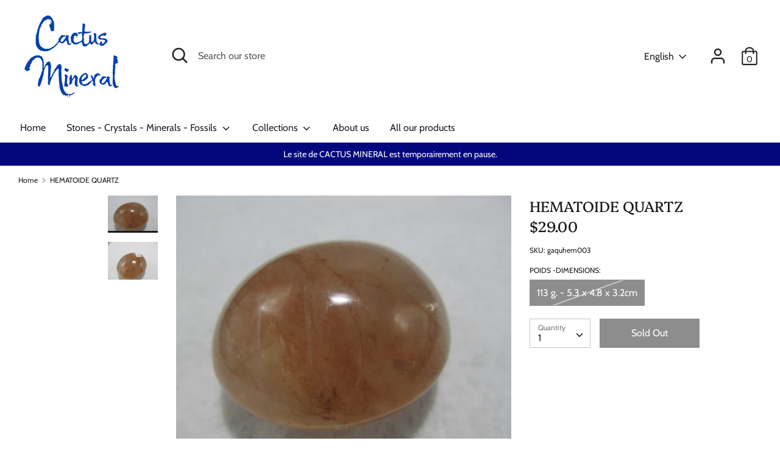

--- FILE ---
content_type: text/html; charset=utf-8
request_url: https://cactusmineral.com/en/products/quartz-hematoide-16
body_size: 24269
content:
<!doctype html>
<html class="no-js supports-no-cookies" lang="en">
<head>
  <!-- Boost 1.6.4 -->
  <meta charset="utf-8">
  <meta http-equiv="X-UA-Compatible" content="IE=edge">
  <meta name="viewport" content="width=device-width,initial-scale=1">
  <meta name="theme-color" content="#1a1a1a">
  <link rel="canonical" href="https://cactusmineral.com/en/products/quartz-hematoide-16">

  
    <link rel="shortcut icon" href="//cactusmineral.com/cdn/shop/files/logo_size_7d301652-404b-47cb-b12f-3d4483dd08ea_32x32.jpg?v=1613784908" type="image/png">
  

  
  <title>
    HEMATOIDE QUARTZ
    
    
    
      &ndash; Cactus Mineral
    
  </title>

  
    <meta name="description" content="HEMATOIDE QUARTZ contains both quartz amplifying properties with the balance and stability of hematite. This is a very energetic piece that can help not only remove negativity but also transform and transmute that energy into a positive, universal light of pure love. Hematoid quartz would combine the properties of quar">
  

  


<meta property="og:site_name" content="Cactus Mineral">
<meta property="og:url" content="https://cactusmineral.com/en/products/quartz-hematoide-16">
<meta property="og:title" content="HEMATOIDE QUARTZ">
<meta property="og:type" content="product">
<meta property="og:description" content="HEMATOIDE QUARTZ contains both quartz amplifying properties with the balance and stability of hematite. This is a very energetic piece that can help not only remove negativity but also transform and transmute that energy into a positive, universal light of pure love. Hematoid quartz would combine the properties of quar">

  <meta property="og:price:amount" content="29.00">
  <meta property="og:price:currency" content="CAD">

<meta property="og:image" content="http://cactusmineral.com/cdn/shop/products/hematite-quartz-Img_5016_1200x1200.jpg?v=1611756604">
      <meta property="og:image:width" content="640">
      <meta property="og:image:height" content="480">
    <meta property="og:image" content="http://cactusmineral.com/cdn/shop/products/hematite-quartz-Img_5017_1200x1200.jpg?v=1611756610">
      <meta property="og:image:width" content="640">
      <meta property="og:image:height" content="480">
    
<meta property="og:image:secure_url" content="https://cactusmineral.com/cdn/shop/products/hematite-quartz-Img_5016_1200x1200.jpg?v=1611756604"><meta property="og:image:secure_url" content="https://cactusmineral.com/cdn/shop/products/hematite-quartz-Img_5017_1200x1200.jpg?v=1611756610">


<meta name="twitter:card" content="summary_large_image">
<meta name="twitter:title" content="HEMATOIDE QUARTZ">
<meta name="twitter:description" content="HEMATOIDE QUARTZ contains both quartz amplifying properties with the balance and stability of hematite. This is a very energetic piece that can help not only remove negativity but also transform and transmute that energy into a positive, universal light of pure love. Hematoid quartz would combine the properties of quar">


  <link href="//cactusmineral.com/cdn/shop/t/7/assets/styles.css?v=41092616470912144491759261587" rel="stylesheet" type="text/css" media="all" />

  <script>
    document.documentElement.className = document.documentElement.className.replace('no-js', 'js');
    window.theme = window.theme || {};
    window.slate = window.slate || {};
    theme.moneyFormat = "\u003cspan class=money\u003e${{amount}}\u003c\/span\u003e",
    theme.strings = {
      addToCart: "Add to Cart",
      unavailable: "Unavailable",
      addressError: "Error looking up that address",
      addressNoResults: "No results for that address",
      addressQueryLimit: "You have exceeded the Google API usage limit. Consider upgrading to a \u003ca href=\"https:\/\/developers.google.com\/maps\/premium\/usage-limits\"\u003ePremium Plan\u003c\/a\u003e.",
      authError: "There was a problem authenticating your Google Maps API Key.",
      addingToCart: "Adding",
      addedToCart: "Added",
      addedToCartPopupTitle: "Added:",
      addedToCartPopupItems: "Items",
      addedToCartPopupSubtotal: "Subtotal",
      addedToCartPopupGoToCart: "Checkout",
      cartTermsNotChecked: "You must agree to the terms and conditions before continuing.",
      searchLoading: "Loading",
      searchMoreResults: "See all results",
      searchNoResults: "No results",
      priceFrom: "From",
      quantityTooHigh: "You can only have {{ quantity }} in your cart",
      onSale: "On Sale",
      soldOut: "Sold Out",
      unitPriceSeparator: " \/ ",
      close: "Close",
      cart_shipping_calculator_hide_calculator: "Hide shipping calculator",
      cart_shipping_calculator_title: "Get shipping estimates",
      cart_general_hide_note: "Hide instructions for seller",
      cart_general_show_note: "Add instructions for seller",
      previous: "Previous",
      next: "Next"
    }
    theme.routes = {
      account_login_url: '/en/account/login',
      account_register_url: '/en/account/register',
      account_addresses_url: '/en/account/addresses',
      search_url: '/en/search',
      cart_url: '/en/cart',
      cart_add_url: '/en/cart/add',
      cart_change_url: '/en/cart/change',
      product_recommendations_url: '/en/recommendations/products'
    }
    theme.settings = {
      uniformProductGridImagesEnabled: true,
      soldLabelEnabled: true,
      saleLabelEnabled: true,
      gridShowVendor: false
    }
  </script>

  

  <script src="//cactusmineral.com/cdn/shop/t/7/assets/vendor.js?v=89831344667855923571611255937" defer="defer"></script>
  <script src="//cactusmineral.com/cdn/shop/t/7/assets/theme.js?v=97494146166510834981611255936" defer="defer"></script>

  <script>window.performance && window.performance.mark && window.performance.mark('shopify.content_for_header.start');</script><meta id="shopify-digital-wallet" name="shopify-digital-wallet" content="/49247879321/digital_wallets/dialog">
<meta name="shopify-checkout-api-token" content="8a3f078c1d146041b12dc6cbb5411813">
<meta id="in-context-paypal-metadata" data-shop-id="49247879321" data-venmo-supported="false" data-environment="production" data-locale="en_US" data-paypal-v4="true" data-currency="CAD">
<link rel="alternate" hreflang="x-default" href="https://cactusmineral.com/products/quartz-hematoide-16">
<link rel="alternate" hreflang="fr" href="https://cactusmineral.com/products/quartz-hematoide-16">
<link rel="alternate" hreflang="en" href="https://cactusmineral.com/en/products/quartz-hematoide-16">
<link rel="alternate" type="application/json+oembed" href="https://cactusmineral.com/en/products/quartz-hematoide-16.oembed">
<script async="async" src="/checkouts/internal/preloads.js?locale=en-CA"></script>
<link rel="preconnect" href="https://shop.app" crossorigin="anonymous">
<script async="async" src="https://shop.app/checkouts/internal/preloads.js?locale=en-CA&shop_id=49247879321" crossorigin="anonymous"></script>
<script id="shopify-features" type="application/json">{"accessToken":"8a3f078c1d146041b12dc6cbb5411813","betas":["rich-media-storefront-analytics"],"domain":"cactusmineral.com","predictiveSearch":true,"shopId":49247879321,"locale":"en"}</script>
<script>var Shopify = Shopify || {};
Shopify.shop = "cactus-mineral.myshopify.com";
Shopify.locale = "en";
Shopify.currency = {"active":"CAD","rate":"1.0"};
Shopify.country = "CA";
Shopify.theme = {"name":"Boost  Master 22-04-2023","id":118108127385,"schema_name":"Boost","schema_version":"1.6.4","theme_store_id":863,"role":"main"};
Shopify.theme.handle = "null";
Shopify.theme.style = {"id":null,"handle":null};
Shopify.cdnHost = "cactusmineral.com/cdn";
Shopify.routes = Shopify.routes || {};
Shopify.routes.root = "/en/";</script>
<script type="module">!function(o){(o.Shopify=o.Shopify||{}).modules=!0}(window);</script>
<script>!function(o){function n(){var o=[];function n(){o.push(Array.prototype.slice.apply(arguments))}return n.q=o,n}var t=o.Shopify=o.Shopify||{};t.loadFeatures=n(),t.autoloadFeatures=n()}(window);</script>
<script>
  window.ShopifyPay = window.ShopifyPay || {};
  window.ShopifyPay.apiHost = "shop.app\/pay";
  window.ShopifyPay.redirectState = null;
</script>
<script id="shop-js-analytics" type="application/json">{"pageType":"product"}</script>
<script defer="defer" async type="module" src="//cactusmineral.com/cdn/shopifycloud/shop-js/modules/v2/client.init-shop-cart-sync_DlSlHazZ.en.esm.js"></script>
<script defer="defer" async type="module" src="//cactusmineral.com/cdn/shopifycloud/shop-js/modules/v2/chunk.common_D16XZWos.esm.js"></script>
<script type="module">
  await import("//cactusmineral.com/cdn/shopifycloud/shop-js/modules/v2/client.init-shop-cart-sync_DlSlHazZ.en.esm.js");
await import("//cactusmineral.com/cdn/shopifycloud/shop-js/modules/v2/chunk.common_D16XZWos.esm.js");

  window.Shopify.SignInWithShop?.initShopCartSync?.({"fedCMEnabled":true,"windoidEnabled":true});

</script>
<script>
  window.Shopify = window.Shopify || {};
  if (!window.Shopify.featureAssets) window.Shopify.featureAssets = {};
  window.Shopify.featureAssets['shop-js'] = {"shop-cart-sync":["modules/v2/client.shop-cart-sync_DKWYiEUO.en.esm.js","modules/v2/chunk.common_D16XZWos.esm.js"],"init-fed-cm":["modules/v2/client.init-fed-cm_vfPMjZAC.en.esm.js","modules/v2/chunk.common_D16XZWos.esm.js"],"init-shop-email-lookup-coordinator":["modules/v2/client.init-shop-email-lookup-coordinator_CR38P6MB.en.esm.js","modules/v2/chunk.common_D16XZWos.esm.js"],"init-shop-cart-sync":["modules/v2/client.init-shop-cart-sync_DlSlHazZ.en.esm.js","modules/v2/chunk.common_D16XZWos.esm.js"],"shop-cash-offers":["modules/v2/client.shop-cash-offers_CJw4IQ6B.en.esm.js","modules/v2/chunk.common_D16XZWos.esm.js","modules/v2/chunk.modal_UwFWkumu.esm.js"],"shop-toast-manager":["modules/v2/client.shop-toast-manager_BY778Uv6.en.esm.js","modules/v2/chunk.common_D16XZWos.esm.js"],"init-windoid":["modules/v2/client.init-windoid_DVhZdEm3.en.esm.js","modules/v2/chunk.common_D16XZWos.esm.js"],"shop-button":["modules/v2/client.shop-button_D2ZzKUPa.en.esm.js","modules/v2/chunk.common_D16XZWos.esm.js"],"avatar":["modules/v2/client.avatar_BTnouDA3.en.esm.js"],"init-customer-accounts-sign-up":["modules/v2/client.init-customer-accounts-sign-up_CQZUmjGN.en.esm.js","modules/v2/client.shop-login-button_Cu5K-F7X.en.esm.js","modules/v2/chunk.common_D16XZWos.esm.js","modules/v2/chunk.modal_UwFWkumu.esm.js"],"pay-button":["modules/v2/client.pay-button_CcBqbGU7.en.esm.js","modules/v2/chunk.common_D16XZWos.esm.js"],"init-shop-for-new-customer-accounts":["modules/v2/client.init-shop-for-new-customer-accounts_B5DR5JTE.en.esm.js","modules/v2/client.shop-login-button_Cu5K-F7X.en.esm.js","modules/v2/chunk.common_D16XZWos.esm.js","modules/v2/chunk.modal_UwFWkumu.esm.js"],"shop-login-button":["modules/v2/client.shop-login-button_Cu5K-F7X.en.esm.js","modules/v2/chunk.common_D16XZWos.esm.js","modules/v2/chunk.modal_UwFWkumu.esm.js"],"shop-follow-button":["modules/v2/client.shop-follow-button_BX8Slf17.en.esm.js","modules/v2/chunk.common_D16XZWos.esm.js","modules/v2/chunk.modal_UwFWkumu.esm.js"],"init-customer-accounts":["modules/v2/client.init-customer-accounts_DjKkmQ2w.en.esm.js","modules/v2/client.shop-login-button_Cu5K-F7X.en.esm.js","modules/v2/chunk.common_D16XZWos.esm.js","modules/v2/chunk.modal_UwFWkumu.esm.js"],"lead-capture":["modules/v2/client.lead-capture_ChWCg7nV.en.esm.js","modules/v2/chunk.common_D16XZWos.esm.js","modules/v2/chunk.modal_UwFWkumu.esm.js"],"checkout-modal":["modules/v2/client.checkout-modal_DPnpVyv-.en.esm.js","modules/v2/chunk.common_D16XZWos.esm.js","modules/v2/chunk.modal_UwFWkumu.esm.js"],"shop-login":["modules/v2/client.shop-login_leRXJtcZ.en.esm.js","modules/v2/chunk.common_D16XZWos.esm.js","modules/v2/chunk.modal_UwFWkumu.esm.js"],"payment-terms":["modules/v2/client.payment-terms_Bp9K0NXD.en.esm.js","modules/v2/chunk.common_D16XZWos.esm.js","modules/v2/chunk.modal_UwFWkumu.esm.js"]};
</script>
<script id="__st">var __st={"a":49247879321,"offset":-18000,"reqid":"628d4033-d864-437b-91b4-aa08b22761f2-1768582422","pageurl":"cactusmineral.com\/en\/products\/quartz-hematoide-16","u":"54bfed8337d7","p":"product","rtyp":"product","rid":6111127273625};</script>
<script>window.ShopifyPaypalV4VisibilityTracking = true;</script>
<script id="captcha-bootstrap">!function(){'use strict';const t='contact',e='account',n='new_comment',o=[[t,t],['blogs',n],['comments',n],[t,'customer']],c=[[e,'customer_login'],[e,'guest_login'],[e,'recover_customer_password'],[e,'create_customer']],r=t=>t.map((([t,e])=>`form[action*='/${t}']:not([data-nocaptcha='true']) input[name='form_type'][value='${e}']`)).join(','),a=t=>()=>t?[...document.querySelectorAll(t)].map((t=>t.form)):[];function s(){const t=[...o],e=r(t);return a(e)}const i='password',u='form_key',d=['recaptcha-v3-token','g-recaptcha-response','h-captcha-response',i],f=()=>{try{return window.sessionStorage}catch{return}},m='__shopify_v',_=t=>t.elements[u];function p(t,e,n=!1){try{const o=window.sessionStorage,c=JSON.parse(o.getItem(e)),{data:r}=function(t){const{data:e,action:n}=t;return t[m]||n?{data:e,action:n}:{data:t,action:n}}(c);for(const[e,n]of Object.entries(r))t.elements[e]&&(t.elements[e].value=n);n&&o.removeItem(e)}catch(o){console.error('form repopulation failed',{error:o})}}const l='form_type',E='cptcha';function T(t){t.dataset[E]=!0}const w=window,h=w.document,L='Shopify',v='ce_forms',y='captcha';let A=!1;((t,e)=>{const n=(g='f06e6c50-85a8-45c8-87d0-21a2b65856fe',I='https://cdn.shopify.com/shopifycloud/storefront-forms-hcaptcha/ce_storefront_forms_captcha_hcaptcha.v1.5.2.iife.js',D={infoText:'Protected by hCaptcha',privacyText:'Privacy',termsText:'Terms'},(t,e,n)=>{const o=w[L][v],c=o.bindForm;if(c)return c(t,g,e,D).then(n);var r;o.q.push([[t,g,e,D],n]),r=I,A||(h.body.append(Object.assign(h.createElement('script'),{id:'captcha-provider',async:!0,src:r})),A=!0)});var g,I,D;w[L]=w[L]||{},w[L][v]=w[L][v]||{},w[L][v].q=[],w[L][y]=w[L][y]||{},w[L][y].protect=function(t,e){n(t,void 0,e),T(t)},Object.freeze(w[L][y]),function(t,e,n,w,h,L){const[v,y,A,g]=function(t,e,n){const i=e?o:[],u=t?c:[],d=[...i,...u],f=r(d),m=r(i),_=r(d.filter((([t,e])=>n.includes(e))));return[a(f),a(m),a(_),s()]}(w,h,L),I=t=>{const e=t.target;return e instanceof HTMLFormElement?e:e&&e.form},D=t=>v().includes(t);t.addEventListener('submit',(t=>{const e=I(t);if(!e)return;const n=D(e)&&!e.dataset.hcaptchaBound&&!e.dataset.recaptchaBound,o=_(e),c=g().includes(e)&&(!o||!o.value);(n||c)&&t.preventDefault(),c&&!n&&(function(t){try{if(!f())return;!function(t){const e=f();if(!e)return;const n=_(t);if(!n)return;const o=n.value;o&&e.removeItem(o)}(t);const e=Array.from(Array(32),(()=>Math.random().toString(36)[2])).join('');!function(t,e){_(t)||t.append(Object.assign(document.createElement('input'),{type:'hidden',name:u})),t.elements[u].value=e}(t,e),function(t,e){const n=f();if(!n)return;const o=[...t.querySelectorAll(`input[type='${i}']`)].map((({name:t})=>t)),c=[...d,...o],r={};for(const[a,s]of new FormData(t).entries())c.includes(a)||(r[a]=s);n.setItem(e,JSON.stringify({[m]:1,action:t.action,data:r}))}(t,e)}catch(e){console.error('failed to persist form',e)}}(e),e.submit())}));const S=(t,e)=>{t&&!t.dataset[E]&&(n(t,e.some((e=>e===t))),T(t))};for(const o of['focusin','change'])t.addEventListener(o,(t=>{const e=I(t);D(e)&&S(e,y())}));const B=e.get('form_key'),M=e.get(l),P=B&&M;t.addEventListener('DOMContentLoaded',(()=>{const t=y();if(P)for(const e of t)e.elements[l].value===M&&p(e,B);[...new Set([...A(),...v().filter((t=>'true'===t.dataset.shopifyCaptcha))])].forEach((e=>S(e,t)))}))}(h,new URLSearchParams(w.location.search),n,t,e,['guest_login'])})(!0,!0)}();</script>
<script integrity="sha256-4kQ18oKyAcykRKYeNunJcIwy7WH5gtpwJnB7kiuLZ1E=" data-source-attribution="shopify.loadfeatures" defer="defer" src="//cactusmineral.com/cdn/shopifycloud/storefront/assets/storefront/load_feature-a0a9edcb.js" crossorigin="anonymous"></script>
<script crossorigin="anonymous" defer="defer" src="//cactusmineral.com/cdn/shopifycloud/storefront/assets/shopify_pay/storefront-65b4c6d7.js?v=20250812"></script>
<script data-source-attribution="shopify.dynamic_checkout.dynamic.init">var Shopify=Shopify||{};Shopify.PaymentButton=Shopify.PaymentButton||{isStorefrontPortableWallets:!0,init:function(){window.Shopify.PaymentButton.init=function(){};var t=document.createElement("script");t.src="https://cactusmineral.com/cdn/shopifycloud/portable-wallets/latest/portable-wallets.en.js",t.type="module",document.head.appendChild(t)}};
</script>
<script data-source-attribution="shopify.dynamic_checkout.buyer_consent">
  function portableWalletsHideBuyerConsent(e){var t=document.getElementById("shopify-buyer-consent"),n=document.getElementById("shopify-subscription-policy-button");t&&n&&(t.classList.add("hidden"),t.setAttribute("aria-hidden","true"),n.removeEventListener("click",e))}function portableWalletsShowBuyerConsent(e){var t=document.getElementById("shopify-buyer-consent"),n=document.getElementById("shopify-subscription-policy-button");t&&n&&(t.classList.remove("hidden"),t.removeAttribute("aria-hidden"),n.addEventListener("click",e))}window.Shopify?.PaymentButton&&(window.Shopify.PaymentButton.hideBuyerConsent=portableWalletsHideBuyerConsent,window.Shopify.PaymentButton.showBuyerConsent=portableWalletsShowBuyerConsent);
</script>
<script data-source-attribution="shopify.dynamic_checkout.cart.bootstrap">document.addEventListener("DOMContentLoaded",(function(){function t(){return document.querySelector("shopify-accelerated-checkout-cart, shopify-accelerated-checkout")}if(t())Shopify.PaymentButton.init();else{new MutationObserver((function(e,n){t()&&(Shopify.PaymentButton.init(),n.disconnect())})).observe(document.body,{childList:!0,subtree:!0})}}));
</script>
<link id="shopify-accelerated-checkout-styles" rel="stylesheet" media="screen" href="https://cactusmineral.com/cdn/shopifycloud/portable-wallets/latest/accelerated-checkout-backwards-compat.css" crossorigin="anonymous">
<style id="shopify-accelerated-checkout-cart">
        #shopify-buyer-consent {
  margin-top: 1em;
  display: inline-block;
  width: 100%;
}

#shopify-buyer-consent.hidden {
  display: none;
}

#shopify-subscription-policy-button {
  background: none;
  border: none;
  padding: 0;
  text-decoration: underline;
  font-size: inherit;
  cursor: pointer;
}

#shopify-subscription-policy-button::before {
  box-shadow: none;
}

      </style>
<script id="sections-script" data-sections="product-recommendations" defer="defer" src="//cactusmineral.com/cdn/shop/t/7/compiled_assets/scripts.js?666"></script>
<script>window.performance && window.performance.mark && window.performance.mark('shopify.content_for_header.end');</script>
<link href="https://monorail-edge.shopifysvc.com" rel="dns-prefetch">
<script>(function(){if ("sendBeacon" in navigator && "performance" in window) {try {var session_token_from_headers = performance.getEntriesByType('navigation')[0].serverTiming.find(x => x.name == '_s').description;} catch {var session_token_from_headers = undefined;}var session_cookie_matches = document.cookie.match(/_shopify_s=([^;]*)/);var session_token_from_cookie = session_cookie_matches && session_cookie_matches.length === 2 ? session_cookie_matches[1] : "";var session_token = session_token_from_headers || session_token_from_cookie || "";function handle_abandonment_event(e) {var entries = performance.getEntries().filter(function(entry) {return /monorail-edge.shopifysvc.com/.test(entry.name);});if (!window.abandonment_tracked && entries.length === 0) {window.abandonment_tracked = true;var currentMs = Date.now();var navigation_start = performance.timing.navigationStart;var payload = {shop_id: 49247879321,url: window.location.href,navigation_start,duration: currentMs - navigation_start,session_token,page_type: "product"};window.navigator.sendBeacon("https://monorail-edge.shopifysvc.com/v1/produce", JSON.stringify({schema_id: "online_store_buyer_site_abandonment/1.1",payload: payload,metadata: {event_created_at_ms: currentMs,event_sent_at_ms: currentMs}}));}}window.addEventListener('pagehide', handle_abandonment_event);}}());</script>
<script id="web-pixels-manager-setup">(function e(e,d,r,n,o){if(void 0===o&&(o={}),!Boolean(null===(a=null===(i=window.Shopify)||void 0===i?void 0:i.analytics)||void 0===a?void 0:a.replayQueue)){var i,a;window.Shopify=window.Shopify||{};var t=window.Shopify;t.analytics=t.analytics||{};var s=t.analytics;s.replayQueue=[],s.publish=function(e,d,r){return s.replayQueue.push([e,d,r]),!0};try{self.performance.mark("wpm:start")}catch(e){}var l=function(){var e={modern:/Edge?\/(1{2}[4-9]|1[2-9]\d|[2-9]\d{2}|\d{4,})\.\d+(\.\d+|)|Firefox\/(1{2}[4-9]|1[2-9]\d|[2-9]\d{2}|\d{4,})\.\d+(\.\d+|)|Chrom(ium|e)\/(9{2}|\d{3,})\.\d+(\.\d+|)|(Maci|X1{2}).+ Version\/(15\.\d+|(1[6-9]|[2-9]\d|\d{3,})\.\d+)([,.]\d+|)( \(\w+\)|)( Mobile\/\w+|) Safari\/|Chrome.+OPR\/(9{2}|\d{3,})\.\d+\.\d+|(CPU[ +]OS|iPhone[ +]OS|CPU[ +]iPhone|CPU IPhone OS|CPU iPad OS)[ +]+(15[._]\d+|(1[6-9]|[2-9]\d|\d{3,})[._]\d+)([._]\d+|)|Android:?[ /-](13[3-9]|1[4-9]\d|[2-9]\d{2}|\d{4,})(\.\d+|)(\.\d+|)|Android.+Firefox\/(13[5-9]|1[4-9]\d|[2-9]\d{2}|\d{4,})\.\d+(\.\d+|)|Android.+Chrom(ium|e)\/(13[3-9]|1[4-9]\d|[2-9]\d{2}|\d{4,})\.\d+(\.\d+|)|SamsungBrowser\/([2-9]\d|\d{3,})\.\d+/,legacy:/Edge?\/(1[6-9]|[2-9]\d|\d{3,})\.\d+(\.\d+|)|Firefox\/(5[4-9]|[6-9]\d|\d{3,})\.\d+(\.\d+|)|Chrom(ium|e)\/(5[1-9]|[6-9]\d|\d{3,})\.\d+(\.\d+|)([\d.]+$|.*Safari\/(?![\d.]+ Edge\/[\d.]+$))|(Maci|X1{2}).+ Version\/(10\.\d+|(1[1-9]|[2-9]\d|\d{3,})\.\d+)([,.]\d+|)( \(\w+\)|)( Mobile\/\w+|) Safari\/|Chrome.+OPR\/(3[89]|[4-9]\d|\d{3,})\.\d+\.\d+|(CPU[ +]OS|iPhone[ +]OS|CPU[ +]iPhone|CPU IPhone OS|CPU iPad OS)[ +]+(10[._]\d+|(1[1-9]|[2-9]\d|\d{3,})[._]\d+)([._]\d+|)|Android:?[ /-](13[3-9]|1[4-9]\d|[2-9]\d{2}|\d{4,})(\.\d+|)(\.\d+|)|Mobile Safari.+OPR\/([89]\d|\d{3,})\.\d+\.\d+|Android.+Firefox\/(13[5-9]|1[4-9]\d|[2-9]\d{2}|\d{4,})\.\d+(\.\d+|)|Android.+Chrom(ium|e)\/(13[3-9]|1[4-9]\d|[2-9]\d{2}|\d{4,})\.\d+(\.\d+|)|Android.+(UC? ?Browser|UCWEB|U3)[ /]?(15\.([5-9]|\d{2,})|(1[6-9]|[2-9]\d|\d{3,})\.\d+)\.\d+|SamsungBrowser\/(5\.\d+|([6-9]|\d{2,})\.\d+)|Android.+MQ{2}Browser\/(14(\.(9|\d{2,})|)|(1[5-9]|[2-9]\d|\d{3,})(\.\d+|))(\.\d+|)|K[Aa][Ii]OS\/(3\.\d+|([4-9]|\d{2,})\.\d+)(\.\d+|)/},d=e.modern,r=e.legacy,n=navigator.userAgent;return n.match(d)?"modern":n.match(r)?"legacy":"unknown"}(),u="modern"===l?"modern":"legacy",c=(null!=n?n:{modern:"",legacy:""})[u],f=function(e){return[e.baseUrl,"/wpm","/b",e.hashVersion,"modern"===e.buildTarget?"m":"l",".js"].join("")}({baseUrl:d,hashVersion:r,buildTarget:u}),m=function(e){var d=e.version,r=e.bundleTarget,n=e.surface,o=e.pageUrl,i=e.monorailEndpoint;return{emit:function(e){var a=e.status,t=e.errorMsg,s=(new Date).getTime(),l=JSON.stringify({metadata:{event_sent_at_ms:s},events:[{schema_id:"web_pixels_manager_load/3.1",payload:{version:d,bundle_target:r,page_url:o,status:a,surface:n,error_msg:t},metadata:{event_created_at_ms:s}}]});if(!i)return console&&console.warn&&console.warn("[Web Pixels Manager] No Monorail endpoint provided, skipping logging."),!1;try{return self.navigator.sendBeacon.bind(self.navigator)(i,l)}catch(e){}var u=new XMLHttpRequest;try{return u.open("POST",i,!0),u.setRequestHeader("Content-Type","text/plain"),u.send(l),!0}catch(e){return console&&console.warn&&console.warn("[Web Pixels Manager] Got an unhandled error while logging to Monorail."),!1}}}}({version:r,bundleTarget:l,surface:e.surface,pageUrl:self.location.href,monorailEndpoint:e.monorailEndpoint});try{o.browserTarget=l,function(e){var d=e.src,r=e.async,n=void 0===r||r,o=e.onload,i=e.onerror,a=e.sri,t=e.scriptDataAttributes,s=void 0===t?{}:t,l=document.createElement("script"),u=document.querySelector("head"),c=document.querySelector("body");if(l.async=n,l.src=d,a&&(l.integrity=a,l.crossOrigin="anonymous"),s)for(var f in s)if(Object.prototype.hasOwnProperty.call(s,f))try{l.dataset[f]=s[f]}catch(e){}if(o&&l.addEventListener("load",o),i&&l.addEventListener("error",i),u)u.appendChild(l);else{if(!c)throw new Error("Did not find a head or body element to append the script");c.appendChild(l)}}({src:f,async:!0,onload:function(){if(!function(){var e,d;return Boolean(null===(d=null===(e=window.Shopify)||void 0===e?void 0:e.analytics)||void 0===d?void 0:d.initialized)}()){var d=window.webPixelsManager.init(e)||void 0;if(d){var r=window.Shopify.analytics;r.replayQueue.forEach((function(e){var r=e[0],n=e[1],o=e[2];d.publishCustomEvent(r,n,o)})),r.replayQueue=[],r.publish=d.publishCustomEvent,r.visitor=d.visitor,r.initialized=!0}}},onerror:function(){return m.emit({status:"failed",errorMsg:"".concat(f," has failed to load")})},sri:function(e){var d=/^sha384-[A-Za-z0-9+/=]+$/;return"string"==typeof e&&d.test(e)}(c)?c:"",scriptDataAttributes:o}),m.emit({status:"loading"})}catch(e){m.emit({status:"failed",errorMsg:(null==e?void 0:e.message)||"Unknown error"})}}})({shopId: 49247879321,storefrontBaseUrl: "https://cactusmineral.com",extensionsBaseUrl: "https://extensions.shopifycdn.com/cdn/shopifycloud/web-pixels-manager",monorailEndpoint: "https://monorail-edge.shopifysvc.com/unstable/produce_batch",surface: "storefront-renderer",enabledBetaFlags: ["2dca8a86"],webPixelsConfigList: [{"id":"516096153","configuration":"{\"config\":\"{\\\"pixel_id\\\":\\\"G-PQMKH7DKTY\\\",\\\"gtag_events\\\":[{\\\"type\\\":\\\"purchase\\\",\\\"action_label\\\":\\\"G-PQMKH7DKTY\\\"},{\\\"type\\\":\\\"page_view\\\",\\\"action_label\\\":\\\"G-PQMKH7DKTY\\\"},{\\\"type\\\":\\\"view_item\\\",\\\"action_label\\\":\\\"G-PQMKH7DKTY\\\"},{\\\"type\\\":\\\"search\\\",\\\"action_label\\\":\\\"G-PQMKH7DKTY\\\"},{\\\"type\\\":\\\"add_to_cart\\\",\\\"action_label\\\":\\\"G-PQMKH7DKTY\\\"},{\\\"type\\\":\\\"begin_checkout\\\",\\\"action_label\\\":\\\"G-PQMKH7DKTY\\\"},{\\\"type\\\":\\\"add_payment_info\\\",\\\"action_label\\\":\\\"G-PQMKH7DKTY\\\"}],\\\"enable_monitoring_mode\\\":false}\"}","eventPayloadVersion":"v1","runtimeContext":"OPEN","scriptVersion":"b2a88bafab3e21179ed38636efcd8a93","type":"APP","apiClientId":1780363,"privacyPurposes":[],"dataSharingAdjustments":{"protectedCustomerApprovalScopes":["read_customer_address","read_customer_email","read_customer_name","read_customer_personal_data","read_customer_phone"]}},{"id":"shopify-app-pixel","configuration":"{}","eventPayloadVersion":"v1","runtimeContext":"STRICT","scriptVersion":"0450","apiClientId":"shopify-pixel","type":"APP","privacyPurposes":["ANALYTICS","MARKETING"]},{"id":"shopify-custom-pixel","eventPayloadVersion":"v1","runtimeContext":"LAX","scriptVersion":"0450","apiClientId":"shopify-pixel","type":"CUSTOM","privacyPurposes":["ANALYTICS","MARKETING"]}],isMerchantRequest: false,initData: {"shop":{"name":"Cactus Mineral","paymentSettings":{"currencyCode":"CAD"},"myshopifyDomain":"cactus-mineral.myshopify.com","countryCode":"CA","storefrontUrl":"https:\/\/cactusmineral.com\/en"},"customer":null,"cart":null,"checkout":null,"productVariants":[{"price":{"amount":29.0,"currencyCode":"CAD"},"product":{"title":"HEMATOIDE QUARTZ","vendor":"Cactus Mineral","id":"6111127273625","untranslatedTitle":"HEMATOIDE QUARTZ","url":"\/en\/products\/quartz-hematoide-16","type":"galets polis"},"id":"37896032059545","image":{"src":"\/\/cactusmineral.com\/cdn\/shop\/products\/hematite-quartz-Img_5016.jpg?v=1611756604"},"sku":"gaquhem003","title":"113 g. - 5.3 x 4.8 x 3.2cm","untranslatedTitle":"113 gr. - 5.3 x 4.8 x 3.2 cm"}],"purchasingCompany":null},},"https://cactusmineral.com/cdn","fcfee988w5aeb613cpc8e4bc33m6693e112",{"modern":"","legacy":""},{"shopId":"49247879321","storefrontBaseUrl":"https:\/\/cactusmineral.com","extensionBaseUrl":"https:\/\/extensions.shopifycdn.com\/cdn\/shopifycloud\/web-pixels-manager","surface":"storefront-renderer","enabledBetaFlags":"[\"2dca8a86\"]","isMerchantRequest":"false","hashVersion":"fcfee988w5aeb613cpc8e4bc33m6693e112","publish":"custom","events":"[[\"page_viewed\",{}],[\"product_viewed\",{\"productVariant\":{\"price\":{\"amount\":29.0,\"currencyCode\":\"CAD\"},\"product\":{\"title\":\"HEMATOIDE QUARTZ\",\"vendor\":\"Cactus Mineral\",\"id\":\"6111127273625\",\"untranslatedTitle\":\"HEMATOIDE QUARTZ\",\"url\":\"\/en\/products\/quartz-hematoide-16\",\"type\":\"galets polis\"},\"id\":\"37896032059545\",\"image\":{\"src\":\"\/\/cactusmineral.com\/cdn\/shop\/products\/hematite-quartz-Img_5016.jpg?v=1611756604\"},\"sku\":\"gaquhem003\",\"title\":\"113 g. - 5.3 x 4.8 x 3.2cm\",\"untranslatedTitle\":\"113 gr. - 5.3 x 4.8 x 3.2 cm\"}}]]"});</script><script>
  window.ShopifyAnalytics = window.ShopifyAnalytics || {};
  window.ShopifyAnalytics.meta = window.ShopifyAnalytics.meta || {};
  window.ShopifyAnalytics.meta.currency = 'CAD';
  var meta = {"product":{"id":6111127273625,"gid":"gid:\/\/shopify\/Product\/6111127273625","vendor":"Cactus Mineral","type":"galets polis","handle":"quartz-hematoide-16","variants":[{"id":37896032059545,"price":2900,"name":"HEMATOIDE QUARTZ - 113 g. - 5.3 x 4.8 x 3.2cm","public_title":"113 g. - 5.3 x 4.8 x 3.2cm","sku":"gaquhem003"}],"remote":false},"page":{"pageType":"product","resourceType":"product","resourceId":6111127273625,"requestId":"628d4033-d864-437b-91b4-aa08b22761f2-1768582422"}};
  for (var attr in meta) {
    window.ShopifyAnalytics.meta[attr] = meta[attr];
  }
</script>
<script class="analytics">
  (function () {
    var customDocumentWrite = function(content) {
      var jquery = null;

      if (window.jQuery) {
        jquery = window.jQuery;
      } else if (window.Checkout && window.Checkout.$) {
        jquery = window.Checkout.$;
      }

      if (jquery) {
        jquery('body').append(content);
      }
    };

    var hasLoggedConversion = function(token) {
      if (token) {
        return document.cookie.indexOf('loggedConversion=' + token) !== -1;
      }
      return false;
    }

    var setCookieIfConversion = function(token) {
      if (token) {
        var twoMonthsFromNow = new Date(Date.now());
        twoMonthsFromNow.setMonth(twoMonthsFromNow.getMonth() + 2);

        document.cookie = 'loggedConversion=' + token + '; expires=' + twoMonthsFromNow;
      }
    }

    var trekkie = window.ShopifyAnalytics.lib = window.trekkie = window.trekkie || [];
    if (trekkie.integrations) {
      return;
    }
    trekkie.methods = [
      'identify',
      'page',
      'ready',
      'track',
      'trackForm',
      'trackLink'
    ];
    trekkie.factory = function(method) {
      return function() {
        var args = Array.prototype.slice.call(arguments);
        args.unshift(method);
        trekkie.push(args);
        return trekkie;
      };
    };
    for (var i = 0; i < trekkie.methods.length; i++) {
      var key = trekkie.methods[i];
      trekkie[key] = trekkie.factory(key);
    }
    trekkie.load = function(config) {
      trekkie.config = config || {};
      trekkie.config.initialDocumentCookie = document.cookie;
      var first = document.getElementsByTagName('script')[0];
      var script = document.createElement('script');
      script.type = 'text/javascript';
      script.onerror = function(e) {
        var scriptFallback = document.createElement('script');
        scriptFallback.type = 'text/javascript';
        scriptFallback.onerror = function(error) {
                var Monorail = {
      produce: function produce(monorailDomain, schemaId, payload) {
        var currentMs = new Date().getTime();
        var event = {
          schema_id: schemaId,
          payload: payload,
          metadata: {
            event_created_at_ms: currentMs,
            event_sent_at_ms: currentMs
          }
        };
        return Monorail.sendRequest("https://" + monorailDomain + "/v1/produce", JSON.stringify(event));
      },
      sendRequest: function sendRequest(endpointUrl, payload) {
        // Try the sendBeacon API
        if (window && window.navigator && typeof window.navigator.sendBeacon === 'function' && typeof window.Blob === 'function' && !Monorail.isIos12()) {
          var blobData = new window.Blob([payload], {
            type: 'text/plain'
          });

          if (window.navigator.sendBeacon(endpointUrl, blobData)) {
            return true;
          } // sendBeacon was not successful

        } // XHR beacon

        var xhr = new XMLHttpRequest();

        try {
          xhr.open('POST', endpointUrl);
          xhr.setRequestHeader('Content-Type', 'text/plain');
          xhr.send(payload);
        } catch (e) {
          console.log(e);
        }

        return false;
      },
      isIos12: function isIos12() {
        return window.navigator.userAgent.lastIndexOf('iPhone; CPU iPhone OS 12_') !== -1 || window.navigator.userAgent.lastIndexOf('iPad; CPU OS 12_') !== -1;
      }
    };
    Monorail.produce('monorail-edge.shopifysvc.com',
      'trekkie_storefront_load_errors/1.1',
      {shop_id: 49247879321,
      theme_id: 118108127385,
      app_name: "storefront",
      context_url: window.location.href,
      source_url: "//cactusmineral.com/cdn/s/trekkie.storefront.cd680fe47e6c39ca5d5df5f0a32d569bc48c0f27.min.js"});

        };
        scriptFallback.async = true;
        scriptFallback.src = '//cactusmineral.com/cdn/s/trekkie.storefront.cd680fe47e6c39ca5d5df5f0a32d569bc48c0f27.min.js';
        first.parentNode.insertBefore(scriptFallback, first);
      };
      script.async = true;
      script.src = '//cactusmineral.com/cdn/s/trekkie.storefront.cd680fe47e6c39ca5d5df5f0a32d569bc48c0f27.min.js';
      first.parentNode.insertBefore(script, first);
    };
    trekkie.load(
      {"Trekkie":{"appName":"storefront","development":false,"defaultAttributes":{"shopId":49247879321,"isMerchantRequest":null,"themeId":118108127385,"themeCityHash":"8188316322909204458","contentLanguage":"en","currency":"CAD","eventMetadataId":"9b90112a-458d-4f39-a5fe-b0e0101ee72a"},"isServerSideCookieWritingEnabled":true,"monorailRegion":"shop_domain","enabledBetaFlags":["65f19447"]},"Session Attribution":{},"S2S":{"facebookCapiEnabled":false,"source":"trekkie-storefront-renderer","apiClientId":580111}}
    );

    var loaded = false;
    trekkie.ready(function() {
      if (loaded) return;
      loaded = true;

      window.ShopifyAnalytics.lib = window.trekkie;

      var originalDocumentWrite = document.write;
      document.write = customDocumentWrite;
      try { window.ShopifyAnalytics.merchantGoogleAnalytics.call(this); } catch(error) {};
      document.write = originalDocumentWrite;

      window.ShopifyAnalytics.lib.page(null,{"pageType":"product","resourceType":"product","resourceId":6111127273625,"requestId":"628d4033-d864-437b-91b4-aa08b22761f2-1768582422","shopifyEmitted":true});

      var match = window.location.pathname.match(/checkouts\/(.+)\/(thank_you|post_purchase)/)
      var token = match? match[1]: undefined;
      if (!hasLoggedConversion(token)) {
        setCookieIfConversion(token);
        window.ShopifyAnalytics.lib.track("Viewed Product",{"currency":"CAD","variantId":37896032059545,"productId":6111127273625,"productGid":"gid:\/\/shopify\/Product\/6111127273625","name":"HEMATOIDE QUARTZ - 113 g. - 5.3 x 4.8 x 3.2cm","price":"29.00","sku":"gaquhem003","brand":"Cactus Mineral","variant":"113 g. - 5.3 x 4.8 x 3.2cm","category":"galets polis","nonInteraction":true,"remote":false},undefined,undefined,{"shopifyEmitted":true});
      window.ShopifyAnalytics.lib.track("monorail:\/\/trekkie_storefront_viewed_product\/1.1",{"currency":"CAD","variantId":37896032059545,"productId":6111127273625,"productGid":"gid:\/\/shopify\/Product\/6111127273625","name":"HEMATOIDE QUARTZ - 113 g. - 5.3 x 4.8 x 3.2cm","price":"29.00","sku":"gaquhem003","brand":"Cactus Mineral","variant":"113 g. - 5.3 x 4.8 x 3.2cm","category":"galets polis","nonInteraction":true,"remote":false,"referer":"https:\/\/cactusmineral.com\/en\/products\/quartz-hematoide-16"});
      }
    });


        var eventsListenerScript = document.createElement('script');
        eventsListenerScript.async = true;
        eventsListenerScript.src = "//cactusmineral.com/cdn/shopifycloud/storefront/assets/shop_events_listener-3da45d37.js";
        document.getElementsByTagName('head')[0].appendChild(eventsListenerScript);

})();</script>
  <script>
  if (!window.ga || (window.ga && typeof window.ga !== 'function')) {
    window.ga = function ga() {
      (window.ga.q = window.ga.q || []).push(arguments);
      if (window.Shopify && window.Shopify.analytics && typeof window.Shopify.analytics.publish === 'function') {
        window.Shopify.analytics.publish("ga_stub_called", {}, {sendTo: "google_osp_migration"});
      }
      console.error("Shopify's Google Analytics stub called with:", Array.from(arguments), "\nSee https://help.shopify.com/manual/promoting-marketing/pixels/pixel-migration#google for more information.");
    };
    if (window.Shopify && window.Shopify.analytics && typeof window.Shopify.analytics.publish === 'function') {
      window.Shopify.analytics.publish("ga_stub_initialized", {}, {sendTo: "google_osp_migration"});
    }
  }
</script>
<script
  defer
  src="https://cactusmineral.com/cdn/shopifycloud/perf-kit/shopify-perf-kit-3.0.4.min.js"
  data-application="storefront-renderer"
  data-shop-id="49247879321"
  data-render-region="gcp-us-central1"
  data-page-type="product"
  data-theme-instance-id="118108127385"
  data-theme-name="Boost"
  data-theme-version="1.6.4"
  data-monorail-region="shop_domain"
  data-resource-timing-sampling-rate="10"
  data-shs="true"
  data-shs-beacon="true"
  data-shs-export-with-fetch="true"
  data-shs-logs-sample-rate="1"
  data-shs-beacon-endpoint="https://cactusmineral.com/api/collect"
></script>
</head>

<body id="hematoide-quartz" class="template-product">

  <a class="in-page-link visually-hidden skip-link" href="#MainContent">Skip to content</a>

  <div id="shopify-section-header" class="shopify-section"><style data-shopify>
  
    .store-logo--image {
      width: 175px;
    }
  
</style>
<div class="site-header " data-section-id="header" data-section-type="header" role="banner">

    

    <header class="header-content container">
      <div class="page-header page-width">

        <!-- LOGO / STORE NAME --><div class="h1 store-logo store-logo--image" itemscope itemtype="http://schema.org/Organization"><!-- DESKTOP LOGO -->
  <a href="/en" itemprop="url" class="desktop-logo site-logo site-header__logo-image">
    <meta itemprop="name" content="Cactus Mineral"><img src="//cactusmineral.com/cdn/shop/files/logo_transparent_background_f1e39bab-3962-4449-b216-3dba67ef6412_350x.png?v=1613781596"
          alt="CACTUS MINERAL vente de pierres - cristaux - minéraux de permière qualité"
          itemprop="logo"></a>

  <!-- MOBILE LOGO -->
  <a href="/en" itemprop="url" class="mobile-logo site-logo site-header__logo-image">
    <meta itemprop="name" content="Cactus Mineral"><img src="//cactusmineral.com/cdn/shop/files/logo_transparent_background_f1e39bab-3962-4449-b216-3dba67ef6412_350x.png?v=1613781596"
          alt="CACTUS MINERAL vente de pierres - cristaux - minéraux de permière qualité"
          itemprop="logo"></a></div>

        

        <div class="utils relative">
          <!-- MOBILE BURGER -->
          <button class="btn btn--plain burger-icon feather-icon js-mobile-menu-icon hide-for-search" aria-label="Toggle menu">
            <svg aria-hidden="true" focusable="false" role="presentation" class="icon feather-menu" viewBox="0 0 24 24"><path d="M3 12h18M3 6h18M3 18h18"/></svg>
          </button>

          <!-- DESKTOP SEARCH -->
          
            
            <div class="utils__item search-bar search-bar--open settings-open-bar desktop-only live-search live-search--show-price">
  <div class="search-bar__container">
    <button class="btn btn--plain feather-icon icon--header search-form__icon js-search-form-focus" aria-label="Open Search">
      <svg aria-hidden="true" focusable="false" role="presentation" class="icon feather-search" viewBox="0 0 24 24"><circle cx="10.5" cy="10.5" r="7.5"/><path d="M21 21l-5.2-5.2"/></svg>
    </button>
    <span class="icon-fallback-text">Search</span>

    <form class="search-form" action="/en/search" method="get" role="search" autocomplete="off">
      <input type="hidden" name="type" value="product,article,page" />
      <input type="hidden" name="options[prefix]" value="last" />
      <label for="open-search-bar" class="label-hidden">
        Search our store
      </label>
      <input type="search"
             name="q"
             id="open-search-bar"
             value=""
             placeholder="Search our store"
             class="search-form__input"
             autocomplete="off"
             autocorrect="off">
      <button type="submit" class="btn btn--plain search-form__button" aria-label="Search">
      </button>
    </form>

    
      <button class="btn btn--plain feather-icon icon--header search-form__icon js-search-form-close mobile-search" aria-label="Close">
        <svg aria-hidden="true" focusable="false" role="presentation" class="icon feather-x" viewBox="0 0 24 24"><path d="M18 6L6 18M6 6l12 12"/></svg>
      </button>
      <span class="icon-fallback-text mobile-search">Close search</span>
    

    <div class="search-bar__results">
    </div>
  </div>
</div>



          
<!-- CURRENCY CONVERTER -->
            <div class="utils__item utils__item--currency header-localization header-localization--desktop hide-for-search">
              <form method="post" action="/en/localization" id="localization_form_desktop-header" accept-charset="UTF-8" class="selectors-form" enctype="multipart/form-data"><input type="hidden" name="form_type" value="localization" /><input type="hidden" name="utf8" value="✓" /><input type="hidden" name="_method" value="put" /><input type="hidden" name="return_to" value="/en/products/quartz-hematoide-16" /><div class="selectors-form__item">
      <h2 class="visually-hidden" id="lang-heading-desktop-header">
        Language
      </h2>

      <div class="disclosure" data-disclosure-locale>
        <button type="button" class="disclosure__toggle" aria-expanded="false" aria-controls="lang-list-desktop-header" aria-describedby="lang-heading-desktop-header" data-disclosure-toggle>
          English
          <span class="disclosure__toggle-arrow" role="presentation"><svg aria-hidden="true" focusable="false" role="presentation" class="icon feather-icon feather-chevron-down" viewBox="0 0 24 24"><path d="M6 9l6 6 6-6"/></svg>
</span>
        </button>
        <ul id="lang-list-desktop-header" class="disclosure-list" data-disclosure-list>
          
            <li class="disclosure-list__item ">
              <a class="disclosure-list__option" href="#" lang="fr"  data-value="fr" data-disclosure-option>
                français
              </a>
            </li>
            <li class="disclosure-list__item disclosure-list__item--current">
              <a class="disclosure-list__option" href="#" lang="en" aria-current="true" data-value="en" data-disclosure-option>
                English
              </a>
            </li></ul>
        <input type="hidden" name="locale_code" id="LocaleSelector-desktop-header" value="en" data-disclosure-input/>
      </div>
    </div></form>
            </div><!-- ACCOUNT -->
          
            <div class="utils__item customer-account hide-for-search">
              <a href="/en/account" class="customer-account__parent-link feather-icon icon--header" aria-haspopup="true" aria-expanded="false" aria-label="Account"><svg aria-hidden="true" focusable="false" role="presentation" class="icon icon-account" viewBox="0 0 24 24"><path d="M20 21v-2a4 4 0 0 0-4-4H8a4 4 0 0 0-4 4v2"/><circle cx="12" cy="7" r="4"/></svg></a>
              <ul class="customer-account__menu">
                
                  <li class="customer-account__link customer-login">
                    <a href="/en/account/login">
                      Log in
                    </a>
                  </li>
                  <li class="customer-account__link customer-register">
                    <a href="/en/account/register">
                    Create an account
                    </a>
                  </li>
                
              </ul>
            </div>
          

          

          <!-- MOBILE SEARCH WHEN MENU IS CLOSED -->
          <div class="utils__item hide-for-search mobile-search">
            <a href="/en/search" class="plain-link feather-icon icon--header js-search-form-open" aria-label="Search">
              <svg aria-hidden="true" focusable="false" role="presentation" class="icon feather-search" viewBox="0 0 24 24"><circle cx="10.5" cy="10.5" r="7.5"/><path d="M21 21l-5.2-5.2"/></svg>
            </a>
            <span class="icon-fallback-text">Search</span>
          </div>
          <div class="utils__item search-bar search-bar--open mobile-search">
  <div class="search-bar__container">
    <button class="btn btn--plain feather-icon icon--header search-form__icon js-search-form-focus" aria-label="Open Search">
      <svg aria-hidden="true" focusable="false" role="presentation" class="icon feather-search" viewBox="0 0 24 24"><circle cx="10.5" cy="10.5" r="7.5"/><path d="M21 21l-5.2-5.2"/></svg>
    </button>
    <span class="icon-fallback-text">Search</span>

    <form class="search-form" action="/en/search" method="get" role="search" autocomplete="off">
      <input type="hidden" name="type" value="product,article,page" />
      <input type="hidden" name="options[prefix]" value="last" />
      <label for="mobile-search-bar" class="label-hidden">
        Search our store
      </label>
      <input type="search"
             name="q"
             id="mobile-search-bar"
             value=""
             placeholder="Search our store"
             class="search-form__input"
             autocomplete="off"
             autocorrect="off">
      <button type="submit" class="btn btn--plain search-form__button" aria-label="Search">
      </button>
    </form>

    
      <button class="btn btn--plain feather-icon icon--header search-form__icon js-search-form-close mobile-search" aria-label="Close">
        <svg aria-hidden="true" focusable="false" role="presentation" class="icon feather-x" viewBox="0 0 24 24"><path d="M18 6L6 18M6 6l12 12"/></svg>
      </button>
      <span class="icon-fallback-text mobile-search">Close search</span>
    

    <div class="search-bar__results">
    </div>
  </div>
</div>





          <!-- CART -->
          
          
          <div class="utils__item header-cart hide-for-search">
            <a href="/en/cart">
              <span class="feather-icon icon--header"><svg aria-hidden="true" focusable="false" role="presentation" class="icon feather-bag" viewBox="0 0 24 28"><rect x="1" y="7" width="22" height="20" rx="2" ry="2"/><path d="M6 10V6a5 4 2 0 1 12 0v4"/></svg></span>
              <span class="header-cart__count">0</span>
            </a>
            
          </div>
          
        </div>

        
      </div>
    </header>

    

    <section class="header-navigation container">
      <nav class="navigation__container page-width">

        <!-- MOBILE MENU UTILS -->
        <div class="mobile-menu-utils"><!-- MOBILE MENU LOCALIZATION -->
            <div class="utils__item utils__item--currency header-localization header-localization--mobile hide-for-search">
              <form method="post" action="/en/localization" id="localization_form_mobile-header" accept-charset="UTF-8" class="selectors-form" enctype="multipart/form-data"><input type="hidden" name="form_type" value="localization" /><input type="hidden" name="utf8" value="✓" /><input type="hidden" name="_method" value="put" /><input type="hidden" name="return_to" value="/en/products/quartz-hematoide-16" /><div class="selectors-form__item">
      <h2 class="visually-hidden" id="lang-heading-mobile-header">
        Language
      </h2>

      <div class="disclosure" data-disclosure-locale>
        <button type="button" class="disclosure__toggle" aria-expanded="false" aria-controls="lang-list-mobile-header" aria-describedby="lang-heading-mobile-header" data-disclosure-toggle>
          English
          <span class="disclosure__toggle-arrow" role="presentation"><svg aria-hidden="true" focusable="false" role="presentation" class="icon feather-icon feather-chevron-down" viewBox="0 0 24 24"><path d="M6 9l6 6 6-6"/></svg>
</span>
        </button>
        <ul id="lang-list-mobile-header" class="disclosure-list" data-disclosure-list>
          
            <li class="disclosure-list__item ">
              <a class="disclosure-list__option" href="#" lang="fr"  data-value="fr" data-disclosure-option>
                français
              </a>
            </li>
            <li class="disclosure-list__item disclosure-list__item--current">
              <a class="disclosure-list__option" href="#" lang="en" aria-current="true" data-value="en" data-disclosure-option>
                English
              </a>
            </li></ul>
        <input type="hidden" name="locale_code" id="LocaleSelector-mobile-header" value="en" data-disclosure-input/>
      </div>
    </div></form>
            </div><!-- MOBILE MENU CLOSE -->
          <button class="btn btn--plain close-mobile-menu js-close-mobile-menu" aria-label="Close">
            <span class="feather-icon icon--header">
              <svg aria-hidden="true" focusable="false" role="presentation" class="icon feather-x" viewBox="0 0 24 24"><path d="M18 6L6 18M6 6l12 12"/></svg>
            </span>
          </button>
        </div>

        <!-- MOBILE MENU SEARCH BAR -->
        <div class="mobile-menu-search-bar">
          <div class="utils__item search-bar search-bar--open mobile-menu-search">
  <div class="search-bar__container">
    <button class="btn btn--plain feather-icon icon--header search-form__icon js-search-form-focus" aria-label="Open Search">
      <svg aria-hidden="true" focusable="false" role="presentation" class="icon feather-search" viewBox="0 0 24 24"><circle cx="10.5" cy="10.5" r="7.5"/><path d="M21 21l-5.2-5.2"/></svg>
    </button>
    <span class="icon-fallback-text">Search</span>

    <form class="search-form" action="/en/search" method="get" role="search" autocomplete="off">
      <input type="hidden" name="type" value="product,article,page" />
      <input type="hidden" name="options[prefix]" value="last" />
      <label for="mobile-menu-search" class="label-hidden">
        Search our store
      </label>
      <input type="search"
             name="q"
             id="mobile-menu-search"
             value=""
             placeholder="Search our store"
             class="search-form__input"
             autocomplete="off"
             autocorrect="off">
      <button type="submit" class="btn btn--plain search-form__button" aria-label="Search">
      </button>
    </form>

    

    <div class="search-bar__results">
    </div>
  </div>
</div>



        </div>

        <!-- MOBILE MENU -->
        <ul class="nav mobile-site-nav" role="menu">
          
            <li class="mobile-site-nav__item" role="menuitem">
              <a href="/en" class="mobile-site-nav__link">
                Home
              </a>
              
              
            </li>
          
            <li class="mobile-site-nav__item" role="menuitem">
              <a href="/en#" class="mobile-site-nav__link">
                Stones - Crystals - Minerals - Fossils
              </a>
              
                <button class="btn--plain feather-icon mobile-site-nav__icon" aria-label="Open dropdown menu"><svg aria-hidden="true" focusable="false" role="presentation" class="icon feather-icon feather-chevron-down" viewBox="0 0 24 24"><path d="M6 9l6 6 6-6"/></svg>
</button>
              
              
                <ul class="mobile-site-nav__menu">
                  
                    <li class="mobile-site-nav__item" role="menuitem">
                      <a href="/en/collections/aegirine" class="mobile-site-nav__link">
                        Aegirine
                      </a>
                      
                      
                    </li>
                  
                    <li class="mobile-site-nav__item" role="menuitem">
                      <a href="/en/collections/agate" class="mobile-site-nav__link">
                        Agate
                      </a>
                      
                      
                    </li>
                  
                    <li class="mobile-site-nav__item" role="menuitem">
                      <a href="/en/collections/agate-fleur" class="mobile-site-nav__link">
                        Agate - flower
                      </a>
                      
                      
                    </li>
                  
                    <li class="mobile-site-nav__item" role="menuitem">
                      <a href="/en/collections/amazonite" class="mobile-site-nav__link">
                        Amazonite
                      </a>
                      
                      
                    </li>
                  
                    <li class="mobile-site-nav__item" role="menuitem">
                      <a href="/en/collections/ambre" class="mobile-site-nav__link">
                        Amber - Baltic
                      </a>
                      
                      
                    </li>
                  
                    <li class="mobile-site-nav__item" role="menuitem">
                      <a href="/en/collections/ambre-bleu-indonesie" class="mobile-site-nav__link">
                        Amber - blue Indonesia
                      </a>
                      
                      
                    </li>
                  
                    <li class="mobile-site-nav__item" role="menuitem">
                      <a href="/en/collections/amethyste" class="mobile-site-nav__link">
                        Amethyst
                      </a>
                      
                      
                    </li>
                  
                    <li class="mobile-site-nav__item" role="menuitem">
                      <a href="/en/collections/amathyste-bahia" class="mobile-site-nav__link">
                        Amethyst Bahia
                      </a>
                      
                      
                    </li>
                  
                    <li class="mobile-site-nav__item" role="menuitem">
                      <a href="/en/collections/amethyst-chevron" class="mobile-site-nav__link">
                        Amethyst dream / chevron
                      </a>
                      
                      
                    </li>
                  
                    <li class="mobile-site-nav__item" role="menuitem">
                      <a href="/en/collections/amethyste-vera-cruz" class="mobile-site-nav__link">
                        Amethyst Vera Cruz
                      </a>
                      
                      
                    </li>
                  
                    <li class="mobile-site-nav__item" role="menuitem">
                      <a href="/en/collections/ammolite" class="mobile-site-nav__link">
                        Ammolite
                      </a>
                      
                      
                    </li>
                  
                    <li class="mobile-site-nav__item" role="menuitem">
                      <a href="/en/collections/ammonite" class="mobile-site-nav__link">
                        Ammonite
                      </a>
                      
                      
                    </li>
                  
                    <li class="mobile-site-nav__item" role="menuitem">
                      <a href="/en/collections/analcime" class="mobile-site-nav__link">
                        Analcime
                      </a>
                      
                      
                    </li>
                  
                    <li class="mobile-site-nav__item" role="menuitem">
                      <a href="/en/collections/apatite-bleu" class="mobile-site-nav__link">
                        Apatite - blue
                      </a>
                      
                      
                    </li>
                  
                    <li class="mobile-site-nav__item" role="menuitem">
                      <a href="/en/collections/aquamarine" class="mobile-site-nav__link">
                        Aquamarine
                      </a>
                      
                      
                    </li>
                  
                    <li class="mobile-site-nav__item" role="menuitem">
                      <a href="/en/collections/aragonite" class="mobile-site-nav__link">
                        Aragonite
                      </a>
                      
                      
                    </li>
                  
                    <li class="mobile-site-nav__item" role="menuitem">
                      <a href="/en/collections/aventurine" class="mobile-site-nav__link">
                        Aventurine
                      </a>
                      
                      
                    </li>
                  
                    <li class="mobile-site-nav__item" role="menuitem">
                      <a href="/en/collections/biotite-mica" class="mobile-site-nav__link">
                        Biotite (mica)
                      </a>
                      
                      
                    </li>
                  
                    <li class="mobile-site-nav__item" role="menuitem">
                      <a href="/en/collections/bois-petrifie-fossilise" class="mobile-site-nav__link">
                        Petrified wood
                      </a>
                      
                      
                    </li>
                  
                    <li class="mobile-site-nav__item" role="menuitem">
                      <a href="/en/collections/brucite" class="mobile-site-nav__link">
                        Brucite
                      </a>
                      
                      
                    </li>
                  
                    <li class="mobile-site-nav__item" role="menuitem">
                      <a href="/en/collections/calcedoine" class="mobile-site-nav__link">
                        Chalcedony
                      </a>
                      
                      
                    </li>
                  
                    <li class="mobile-site-nav__item" role="menuitem">
                      <a href="/en/collections/calcedoine-bleu" class="mobile-site-nav__link">
                        Chalcedony - blue
                      </a>
                      
                      
                    </li>
                  
                    <li class="mobile-site-nav__item" role="menuitem">
                      <a href="/en/collections/calcite" class="mobile-site-nav__link">
                        Calcite
                      </a>
                      
                      
                    </li>
                  
                    <li class="mobile-site-nav__item" role="menuitem">
                      <a href="/en/collections/calcite-bleu" class="mobile-site-nav__link">
                        Calcite - blue
                      </a>
                      
                      
                    </li>
                  
                    <li class="mobile-site-nav__item" role="menuitem">
                      <a href="/en/collections/calcite-miel" class="mobile-site-nav__link">
                        Calcite - honey
                      </a>
                      
                      
                    </li>
                  
                    <li class="mobile-site-nav__item" role="menuitem">
                      <a href="/en/collections/chrysantheme-pierrre-de" class="mobile-site-nav__link">
                        Chrysanthemum (stone)
                      </a>
                      
                      
                    </li>
                  
                    <li class="mobile-site-nav__item" role="menuitem">
                      <a href="/en/collections/chrysocolle" class="mobile-site-nav__link">
                        Chrysocolla
                      </a>
                      
                      
                    </li>
                  
                    <li class="mobile-site-nav__item" role="menuitem">
                      <a href="/en/collections/citrine" class="mobile-site-nav__link">
                        Citrine
                      </a>
                      
                      
                    </li>
                  
                    <li class="mobile-site-nav__item" role="menuitem">
                      <a href="/en/collections/coquillage" class="mobile-site-nav__link">
                        Shells
                      </a>
                      
                      
                    </li>
                  
                    <li class="mobile-site-nav__item" role="menuitem">
                      <a href="/en/collections/cornaline" class="mobile-site-nav__link">
                        Carnelian
                      </a>
                      
                      
                    </li>
                  
                    <li class="mobile-site-nav__item" role="menuitem">
                      <a href="/en/collections/corail" class="mobile-site-nav__link">
                        Corals
                      </a>
                      
                      
                    </li>
                  
                    <li class="mobile-site-nav__item" role="menuitem">
                      <a href="/en/collections/cuivre" class="mobile-site-nav__link">
                        Cooper
                      </a>
                      
                      
                    </li>
                  
                    <li class="mobile-site-nav__item" role="menuitem">
                      <a href="/en/collections/cybister" class="mobile-site-nav__link">
                        Cybister
                      </a>
                      
                      
                    </li>
                  
                    <li class="mobile-site-nav__item" role="menuitem">
                      <a href="/en/collections/danburite" class="mobile-site-nav__link">
                        Danburite
                      </a>
                      
                      
                    </li>
                  
                    <li class="mobile-site-nav__item" role="menuitem">
                      <a href="/en/collections/dolomite" class="mobile-site-nav__link">
                        Dolomite
                      </a>
                      
                      
                    </li>
                  
                    <li class="mobile-site-nav__item" role="menuitem">
                      <a href="/en/collections/epidote" class="mobile-site-nav__link">
                        Epidote
                      </a>
                      
                      
                    </li>
                  
                    <li class="mobile-site-nav__item" role="menuitem">
                      <a href="/en/collections/fluorite" class="mobile-site-nav__link">
                        Fluorite
                      </a>
                      
                      
                    </li>
                  
                    <li class="mobile-site-nav__item" role="menuitem">
                      <a href="/en/collections/fuchsite" class="mobile-site-nav__link">
                        Fuchsite
                      </a>
                      
                      
                    </li>
                  
                    <li class="mobile-site-nav__item" role="menuitem">
                      <a href="/en/collections/gabbro" class="mobile-site-nav__link">
                        Gabbro
                      </a>
                      
                      
                    </li>
                  
                    <li class="mobile-site-nav__item" role="menuitem">
                      <a href="/en/collections/gasteropode-huitre" class="mobile-site-nav__link">
                        Gastropod - Clam
                      </a>
                      
                      
                    </li>
                  
                    <li class="mobile-site-nav__item" role="menuitem">
                      <a href="/en/collections/grenat-grossular" class="mobile-site-nav__link">
                        Garnet
                      </a>
                      
                      
                    </li>
                  
                    <li class="mobile-site-nav__item" role="menuitem">
                      <a href="/en/collections/grenat" class="mobile-site-nav__link">
                        Garnet grossular
                      </a>
                      
                      
                    </li>
                  
                    <li class="mobile-site-nav__item" role="menuitem">
                      <a href="/en/collections/hematite" class="mobile-site-nav__link">
                        Hematite
                      </a>
                      
                      
                    </li>
                  
                    <li class="mobile-site-nav__item" role="menuitem">
                      <a href="/en/collections/howlite" class="mobile-site-nav__link">
                        Howlite
                      </a>
                      
                      
                    </li>
                  
                    <li class="mobile-site-nav__item" role="menuitem">
                      <a href="/en/collections/jade" class="mobile-site-nav__link">
                        Jade
                      </a>
                      
                      
                    </li>
                  
                    <li class="mobile-site-nav__item" role="menuitem">
                      <a href="/en/collections/jade-afghanistan-serpentine" class="mobile-site-nav__link">
                        Jade - Afghanistan (serpentine)
                      </a>
                      
                      
                    </li>
                  
                    <li class="mobile-site-nav__item" role="menuitem">
                      <a href="/en/collections/jaspe-bumble-bee" class="mobile-site-nav__link">
                        Jasper bumblebee
                      </a>
                      
                      
                    </li>
                  
                    <li class="mobile-site-nav__item" role="menuitem">
                      <a href="/en/collections/jaspe-polychrome" class="mobile-site-nav__link">
                        Jasper - polychrome
                      </a>
                      
                      
                    </li>
                  
                    <li class="mobile-site-nav__item" role="menuitem">
                      <a href="/en/collections/jaspe-sang-de-dragon" class="mobile-site-nav__link">
                        Jasper - dragon blood stone
                      </a>
                      
                      
                    </li>
                  
                    <li class="mobile-site-nav__item" role="menuitem">
                      <a href="/en/collections/kunzite" class="mobile-site-nav__link">
                        Kunzite
                      </a>
                      
                      
                    </li>
                  
                    <li class="mobile-site-nav__item" role="menuitem">
                      <a href="/en/collections/kyanite" class="mobile-site-nav__link">
                        Kyanite
                      </a>
                      
                      
                    </li>
                  
                    <li class="mobile-site-nav__item" role="menuitem">
                      <a href="/en/collections/labradorite" class="mobile-site-nav__link">
                        Labradorite
                      </a>
                      
                      
                    </li>
                  
                    <li class="mobile-site-nav__item" role="menuitem">
                      <a href="/en/collections/lapis-lazuli" class="mobile-site-nav__link">
                        Lapis lazuli
                      </a>
                      
                      
                    </li>
                  
                    <li class="mobile-site-nav__item" role="menuitem">
                      <a href="/en/collections/larimard" class="mobile-site-nav__link">
                        Larimar
                      </a>
                      
                      
                    </li>
                  
                    <li class="mobile-site-nav__item" role="menuitem">
                      <a href="/en/collections/lepidolite" class="mobile-site-nav__link">
                        Lepidolite
                      </a>
                      
                      
                    </li>
                  
                    <li class="mobile-site-nav__item" role="menuitem">
                      <a href="/en/collections/malachite" class="mobile-site-nav__link">
                        Malachite
                      </a>
                      
                      
                    </li>
                  
                    <li class="mobile-site-nav__item" role="menuitem">
                      <a href="/en/collections/obsidienne-acajou-mahogany" class="mobile-site-nav__link">
                        Obsidian - mahogany
                      </a>
                      
                      
                    </li>
                  
                    <li class="mobile-site-nav__item" role="menuitem">
                      <a href="/en/collections/obsidienne-noir" class="mobile-site-nav__link">
                        Obsidian - golden
                      </a>
                      
                      
                    </li>
                  
                    <li class="mobile-site-nav__item" role="menuitem">
                      <a href="/en/collections/obsidienne-flocon-de-neige" class="mobile-site-nav__link">
                        Obsidian - snowflake
                      </a>
                      
                      
                    </li>
                  
                    <li class="mobile-site-nav__item" role="menuitem">
                      <a href="/en/collections/obsidienne-noire" class="mobile-site-nav__link">
                        Obsidian - black
                      </a>
                      
                      
                    </li>
                  
                    <li class="mobile-site-nav__item" role="menuitem">
                      <a href="/en/collections/oeil-de-tigre" class="mobile-site-nav__link">
                        Tiger eye
                      </a>
                      
                      
                    </li>
                  
                    <li class="mobile-site-nav__item" role="menuitem">
                      <a href="/en/collections/opale-verte" class="mobile-site-nav__link">
                        Opal - green
                      </a>
                      
                      
                    </li>
                  
                    <li class="mobile-site-nav__item" role="menuitem">
                      <a href="/en/collections/oeil-de-sainte-lucie-opercule" class="mobile-site-nav__link">
                        Opercule - Saint-Lucia eye
                      </a>
                      
                      
                    </li>
                  
                    <li class="mobile-site-nav__item" role="menuitem">
                      <a href="/en/collections/prehnite" class="mobile-site-nav__link">
                        Prehnite
                      </a>
                      
                      
                    </li>
                  
                    <li class="mobile-site-nav__item" role="menuitem">
                      <a href="/en/collections/pyrite" class="mobile-site-nav__link">
                        Pyrite
                      </a>
                      
                      
                    </li>
                  
                    <li class="mobile-site-nav__item" role="menuitem">
                      <a href="/en/collections/quartz-bisolite" class="mobile-site-nav__link">
                        Quartz bisolite
                      </a>
                      
                      
                    </li>
                  
                    <li class="mobile-site-nav__item" role="menuitem">
                      <a href="/en/collections/quartz-chaman-lodolite" class="mobile-site-nav__link">
                        Quartz - Shaman (lodolite)
                      </a>
                      
                      
                    </li>
                  
                    <li class="mobile-site-nav__item" role="menuitem">
                      <a href="/en/collections/quartz-clair" class="mobile-site-nav__link">
                        Quartz - clear
                      </a>
                      
                      
                    </li>
                  
                    <li class="mobile-site-nav__item" role="menuitem">
                      <a href="/en/collections/quartz-dumortierite" class="mobile-site-nav__link">
                        Quartz dumortierite
                      </a>
                      
                      
                    </li>
                  
                    <li class="mobile-site-nav__item" role="menuitem">
                      <a href="/en/collections/quartz-faden" class="mobile-site-nav__link">
                        Quartz Faden
                      </a>
                      
                      
                    </li>
                  
                    <li class="mobile-site-nav__item" role="menuitem">
                      <a href="/en/collections/quartz-fume" class="mobile-site-nav__link">
                        Quartz - smoky
                      </a>
                      
                      
                    </li>
                  
                    <li class="mobile-site-nav__item" role="menuitem">
                      <a href="/en/collections/quartz-hematoide" class="mobile-site-nav__link">
                        Quartz - hematoide
                      </a>
                      
                      
                    </li>
                  
                    <li class="mobile-site-nav__item" role="menuitem">
                      <a href="/en/collections/quartz-hematite" class="mobile-site-nav__link">
                        Quartz hematite
                      </a>
                      
                      
                    </li>
                  
                    <li class="mobile-site-nav__item" role="menuitem">
                      <a href="/en/collections/quartz-lemurien" class="mobile-site-nav__link">
                        Quartz Lemurien
                      </a>
                      
                      
                    </li>
                  
                    <li class="mobile-site-nav__item" role="menuitem">
                      <a href="/en/collections/quartz-rose" class="mobile-site-nav__link">
                        Quartz - rose
                      </a>
                      
                      
                    </li>
                  
                    <li class="mobile-site-nav__item" role="menuitem">
                      <a href="/en/collections/quartz-rutile" class="mobile-site-nav__link">
                        Quartz - rutilated
                      </a>
                      
                      
                    </li>
                  
                    <li class="mobile-site-nav__item" role="menuitem">
                      <a href="/en/collections/quartz-solaire" class="mobile-site-nav__link">
                        Quartz - solar
                      </a>
                      
                      
                    </li>
                  
                    <li class="mobile-site-nav__item" role="menuitem">
                      <a href="/en/collections/quartz-tourmaline" class="mobile-site-nav__link">
                        Quartz - tourmaline
                      </a>
                      
                      
                    </li>
                  
                    <li class="mobile-site-nav__item" role="menuitem">
                      <a href="/en/collections/rhodochrosite" class="mobile-site-nav__link">
                        Rhodochrosite
                      </a>
                      
                      
                    </li>
                  
                    <li class="mobile-site-nav__item" role="menuitem">
                      <a href="/en/collections/rubellite" class="mobile-site-nav__link">
                        Rubellite
                      </a>
                      
                      
                    </li>
                  
                    <li class="mobile-site-nav__item" role="menuitem">
                      <a href="/en/collections/sand-dollar" class="mobile-site-nav__link">
                        Sand dollar
                      </a>
                      
                      
                    </li>
                  
                    <li class="mobile-site-nav__item" role="menuitem">
                      <a href="/en/collections/selenite" class="mobile-site-nav__link">
                        Selenite
                      </a>
                      
                      
                    </li>
                  
                    <li class="mobile-site-nav__item" role="menuitem">
                      <a href="/en/collections/septarian" class="mobile-site-nav__link">
                        Septarian
                      </a>
                      
                      
                    </li>
                  
                    <li class="mobile-site-nav__item" role="menuitem">
                      <a href="/en/collections/serandite" class="mobile-site-nav__link">
                        Serandite
                      </a>
                      
                      
                    </li>
                  
                    <li class="mobile-site-nav__item" role="menuitem">
                      <a href="/en/collections/serpentine" class="mobile-site-nav__link">
                        Serpentine
                      </a>
                      
                      
                    </li>
                  
                    <li class="mobile-site-nav__item" role="menuitem">
                      <a href="/en/collections/shiva-lingam" class="mobile-site-nav__link">
                        Shiva Lingam
                      </a>
                      
                      
                    </li>
                  
                    <li class="mobile-site-nav__item" role="menuitem">
                      <a href="/en/collections/sodalite" class="mobile-site-nav__link">
                        Sodalite
                      </a>
                      
                      
                    </li>
                  
                    <li class="mobile-site-nav__item" role="menuitem">
                      <a href="/en/collections/sphalerite" class="mobile-site-nav__link">
                        Sphalerite
                      </a>
                      
                      
                    </li>
                  
                    <li class="mobile-site-nav__item" role="menuitem">
                      <a href="/en/collections/topaz" class="mobile-site-nav__link">
                        Topaz
                      </a>
                      
                      
                    </li>
                  
                    <li class="mobile-site-nav__item" role="menuitem">
                      <a href="/en/collections/tourmaline-noire" class="mobile-site-nav__link">
                        Tourmaline black
                      </a>
                      
                      
                    </li>
                  
                    <li class="mobile-site-nav__item" role="menuitem">
                      <a href="/en/collections/tourmaline-rose" class="mobile-site-nav__link">
                        Tourmaline pink
                      </a>
                      
                      
                    </li>
                  
                    <li class="mobile-site-nav__item" role="menuitem">
                      <a href="/en/collections/tourmaline" class="mobile-site-nav__link">
                        Tourmaline green
                      </a>
                      
                      
                    </li>
                  
                    <li class="mobile-site-nav__item" role="menuitem">
                      <a href="/en/collections/unakite" class="mobile-site-nav__link">
                        Unakite
                      </a>
                      
                      
                    </li>
                  
                    <li class="mobile-site-nav__item" role="menuitem">
                      <a href="/en/collections/vanadinite" class="mobile-site-nav__link">
                        Vanadinite
                      </a>
                      
                      
                    </li>
                  
                    <li class="mobile-site-nav__item" role="menuitem">
                      <a href="/en/collections/vesuvianite" class="mobile-site-nav__link">
                        Vesuvianite
                      </a>
                      
                      
                    </li>
                  
                </ul>
              
            </li>
          
            <li class="mobile-site-nav__item" role="menuitem">
              <a href="/en/collections" class="mobile-site-nav__link">
                Collections
              </a>
              
                <button class="btn--plain feather-icon mobile-site-nav__icon" aria-label="Open dropdown menu"><svg aria-hidden="true" focusable="false" role="presentation" class="icon feather-icon feather-chevron-down" viewBox="0 0 24 24"><path d="M6 9l6 6 6-6"/></svg>
</button>
              
              
                <ul class="mobile-site-nav__menu">
                  
                    <li class="mobile-site-nav__item" role="menuitem">
                      <a href="/en/collections/nouveautes" class="mobile-site-nav__link">
                        New arrivals
                      </a>
                      
                      
                    </li>
                  
                    <li class="mobile-site-nav__item" role="menuitem">
                      <a href="/en/collections/ambre-1" class="mobile-site-nav__link">
                        Ambers
                      </a>
                      
                      
                    </li>
                  
                    <li class="mobile-site-nav__item" role="menuitem">
                      <a href="/en/collections/batons-piliers-et-obelisks" class="mobile-site-nav__link">
                        Wands - towers - obelisks
                      </a>
                      
                      
                    </li>
                  
                    <li class="mobile-site-nav__item" role="menuitem">
                      <a href="/en/collections/cabochons" class="mobile-site-nav__link">
                        Cabochons
                      </a>
                      
                      
                    </li>
                  
                    <li class="mobile-site-nav__item" role="menuitem">
                      <a href="/en/collections/coeurs-1" class="mobile-site-nav__link">
                        Hearts
                      </a>
                      
                      
                    </li>
                  
                    <li class="mobile-site-nav__item" role="menuitem">
                      <a href="/en/collections/coraux-coquillages" class="mobile-site-nav__link">
                        Corals - Shells
                      </a>
                      
                      
                    </li>
                  
                    <li class="mobile-site-nav__item" role="menuitem">
                      <a href="/en/collections/fossilles" class="mobile-site-nav__link">
                        Fossils
                      </a>
                      
                      
                    </li>
                  
                    <li class="mobile-site-nav__item" role="menuitem">
                      <a href="/en/collections/galets-polis" class="mobile-site-nav__link">
                        Palm stones
                      </a>
                      
                      
                    </li>
                  
                    <li class="mobile-site-nav__item" role="menuitem">
                      <a href="/en/collections/geodes" class="mobile-site-nav__link">
                        Geodes
                      </a>
                      
                      
                    </li>
                  
                    <li class="mobile-site-nav__item" role="menuitem">
                      <a href="/en/collections/mineraux-bruts" class="mobile-site-nav__link">
                        Minerals
                      </a>
                      
                      
                    </li>
                  
                    <li class="mobile-site-nav__item" role="menuitem">
                      <a href="/en/collections/mineraux-de-collection-du-quebec" class="mobile-site-nav__link">
                        Minerals - Quebec
                      </a>
                      
                      
                    </li>
                  
                    <li class="mobile-site-nav__item" role="menuitem">
                      <a href="/en/collections/pendules" class="mobile-site-nav__link">
                        Pendulums
                      </a>
                      
                      
                    </li>
                  
                    <li class="mobile-site-nav__item" role="menuitem">
                      <a href="/en/collections/pierres-et-cristaux-polis" class="mobile-site-nav__link">
                        Polished stones and crystals
                      </a>
                      
                      
                    </li>
                  
                    <li class="mobile-site-nav__item" role="menuitem">
                      <a href="/en/collections/spheres-et-oeufs" class="mobile-site-nav__link">
                        Spheres
                      </a>
                      
                      
                    </li>
                  
                </ul>
              
            </li>
          
            <li class="mobile-site-nav__item" role="menuitem">
              <a href="/en/pages/a-propos-de-nous" class="mobile-site-nav__link">
                About us
              </a>
              
              
            </li>
          
            <li class="mobile-site-nav__item" role="menuitem">
              <a href="/en/collections/all" class="mobile-site-nav__link">
                All our products
              </a>
              
              
            </li>
          
        </ul>

        <div class="header-social-icons">
          

  <div class="social-links ">
    <ul class="social-links__list">
      
      
        <li><a aria-label="Facebook" class="facebook" target="_blank" href="https://www.facebook.com/cactusmineral"><svg aria-hidden="true" focusable="false" role="presentation" class="icon svg-facebook" viewBox="0 0 24 24"><path d="M22.676 0H1.324C.593 0 0 .593 0 1.324v21.352C0 23.408.593 24 1.324 24h11.494v-9.294H9.689v-3.621h3.129V8.41c0-3.099 1.894-4.785 4.659-4.785 1.325 0 2.464.097 2.796.141v3.24h-1.921c-1.5 0-1.792.721-1.792 1.771v2.311h3.584l-.465 3.63H16.56V24h6.115c.733 0 1.325-.592 1.325-1.324V1.324C24 .593 23.408 0 22.676 0"/></svg></a></li>
      
      
      
      
      

      
    </ul>
  </div>


        </div>

        <!-- MAIN MENU -->
        <ul class="nav site-nav" role="menubar">
          
            
              <li class="site-nav__item ">
                <a href="/en" class="site-nav__link" role="menuitem">Home</a>
              </li>
            
          
            
              

                

              <li class="site-nav__item site-nav__item--has-dropdown
                        
                        site-nav__item--smalldropdown">
                <a href="/en#" class="site-nav__link" aria-haspopup="true" aria-expanded="false">
                  Stones - Crystals - Minerals - Fossils
                  <span class="feather-icon site-nav__icon"><svg aria-hidden="true" focusable="false" role="presentation" class="icon feather-icon feather-chevron-down" viewBox="0 0 24 24"><path d="M6 9l6 6 6-6"/></svg>
</span>
                </a>
                  <div class="site-nav__dropdown  js-mobile-menu-dropdown small-dropdown" role="menu">
                    

                    <ul class="small-dropdown__container">
                      
                        <li class="small-dropdown__item ">
                          
                            <a href="/en/collections/aegirine" class="site-nav__link site-nav__dropdown-link" role="menuitem">Aegirine</a>
                          
                        </li>
                      
                        <li class="small-dropdown__item ">
                          
                            <a href="/en/collections/agate" class="site-nav__link site-nav__dropdown-link" role="menuitem">Agate</a>
                          
                        </li>
                      
                        <li class="small-dropdown__item ">
                          
                            <a href="/en/collections/agate-fleur" class="site-nav__link site-nav__dropdown-link" role="menuitem">Agate - flower</a>
                          
                        </li>
                      
                        <li class="small-dropdown__item ">
                          
                            <a href="/en/collections/amazonite" class="site-nav__link site-nav__dropdown-link" role="menuitem">Amazonite</a>
                          
                        </li>
                      
                        <li class="small-dropdown__item ">
                          
                            <a href="/en/collections/ambre" class="site-nav__link site-nav__dropdown-link" role="menuitem">Amber - Baltic</a>
                          
                        </li>
                      
                        <li class="small-dropdown__item ">
                          
                            <a href="/en/collections/ambre-bleu-indonesie" class="site-nav__link site-nav__dropdown-link" role="menuitem">Amber - blue Indonesia</a>
                          
                        </li>
                      
                        <li class="small-dropdown__item ">
                          
                            <a href="/en/collections/amethyste" class="site-nav__link site-nav__dropdown-link" role="menuitem">Amethyst</a>
                          
                        </li>
                      
                        <li class="small-dropdown__item ">
                          
                            <a href="/en/collections/amathyste-bahia" class="site-nav__link site-nav__dropdown-link" role="menuitem">Amethyst Bahia</a>
                          
                        </li>
                      
                        <li class="small-dropdown__item ">
                          
                            <a href="/en/collections/amethyst-chevron" class="site-nav__link site-nav__dropdown-link" role="menuitem">Amethyst dream / chevron</a>
                          
                        </li>
                      
                        <li class="small-dropdown__item ">
                          
                            <a href="/en/collections/amethyste-vera-cruz" class="site-nav__link site-nav__dropdown-link" role="menuitem">Amethyst Vera Cruz</a>
                          
                        </li>
                      
                        <li class="small-dropdown__item ">
                          
                            <a href="/en/collections/ammolite" class="site-nav__link site-nav__dropdown-link" role="menuitem">Ammolite</a>
                          
                        </li>
                      
                        <li class="small-dropdown__item ">
                          
                            <a href="/en/collections/ammonite" class="site-nav__link site-nav__dropdown-link" role="menuitem">Ammonite</a>
                          
                        </li>
                      
                        <li class="small-dropdown__item ">
                          
                            <a href="/en/collections/analcime" class="site-nav__link site-nav__dropdown-link" role="menuitem">Analcime</a>
                          
                        </li>
                      
                        <li class="small-dropdown__item ">
                          
                            <a href="/en/collections/apatite-bleu" class="site-nav__link site-nav__dropdown-link" role="menuitem">Apatite - blue</a>
                          
                        </li>
                      
                        <li class="small-dropdown__item ">
                          
                            <a href="/en/collections/aquamarine" class="site-nav__link site-nav__dropdown-link" role="menuitem">Aquamarine</a>
                          
                        </li>
                      
                        <li class="small-dropdown__item ">
                          
                            <a href="/en/collections/aragonite" class="site-nav__link site-nav__dropdown-link" role="menuitem">Aragonite</a>
                          
                        </li>
                      
                        <li class="small-dropdown__item ">
                          
                            <a href="/en/collections/aventurine" class="site-nav__link site-nav__dropdown-link" role="menuitem">Aventurine</a>
                          
                        </li>
                      
                        <li class="small-dropdown__item ">
                          
                            <a href="/en/collections/biotite-mica" class="site-nav__link site-nav__dropdown-link" role="menuitem">Biotite (mica)</a>
                          
                        </li>
                      
                        <li class="small-dropdown__item ">
                          
                            <a href="/en/collections/bois-petrifie-fossilise" class="site-nav__link site-nav__dropdown-link" role="menuitem">Petrified wood</a>
                          
                        </li>
                      
                        <li class="small-dropdown__item ">
                          
                            <a href="/en/collections/brucite" class="site-nav__link site-nav__dropdown-link" role="menuitem">Brucite</a>
                          
                        </li>
                      
                        <li class="small-dropdown__item ">
                          
                            <a href="/en/collections/calcedoine" class="site-nav__link site-nav__dropdown-link" role="menuitem">Chalcedony</a>
                          
                        </li>
                      
                        <li class="small-dropdown__item ">
                          
                            <a href="/en/collections/calcedoine-bleu" class="site-nav__link site-nav__dropdown-link" role="menuitem">Chalcedony - blue</a>
                          
                        </li>
                      
                        <li class="small-dropdown__item ">
                          
                            <a href="/en/collections/calcite" class="site-nav__link site-nav__dropdown-link" role="menuitem">Calcite</a>
                          
                        </li>
                      
                        <li class="small-dropdown__item ">
                          
                            <a href="/en/collections/calcite-bleu" class="site-nav__link site-nav__dropdown-link" role="menuitem">Calcite - blue</a>
                          
                        </li>
                      
                        <li class="small-dropdown__item ">
                          
                            <a href="/en/collections/calcite-miel" class="site-nav__link site-nav__dropdown-link" role="menuitem">Calcite - honey</a>
                          
                        </li>
                      
                        <li class="small-dropdown__item ">
                          
                            <a href="/en/collections/chrysantheme-pierrre-de" class="site-nav__link site-nav__dropdown-link" role="menuitem">Chrysanthemum (stone)</a>
                          
                        </li>
                      
                        <li class="small-dropdown__item ">
                          
                            <a href="/en/collections/chrysocolle" class="site-nav__link site-nav__dropdown-link" role="menuitem">Chrysocolla</a>
                          
                        </li>
                      
                        <li class="small-dropdown__item ">
                          
                            <a href="/en/collections/citrine" class="site-nav__link site-nav__dropdown-link" role="menuitem">Citrine</a>
                          
                        </li>
                      
                        <li class="small-dropdown__item ">
                          
                            <a href="/en/collections/coquillage" class="site-nav__link site-nav__dropdown-link" role="menuitem">Shells</a>
                          
                        </li>
                      
                        <li class="small-dropdown__item ">
                          
                            <a href="/en/collections/cornaline" class="site-nav__link site-nav__dropdown-link" role="menuitem">Carnelian</a>
                          
                        </li>
                      
                        <li class="small-dropdown__item ">
                          
                            <a href="/en/collections/corail" class="site-nav__link site-nav__dropdown-link" role="menuitem">Corals</a>
                          
                        </li>
                      
                        <li class="small-dropdown__item ">
                          
                            <a href="/en/collections/cuivre" class="site-nav__link site-nav__dropdown-link" role="menuitem">Cooper</a>
                          
                        </li>
                      
                        <li class="small-dropdown__item ">
                          
                            <a href="/en/collections/cybister" class="site-nav__link site-nav__dropdown-link" role="menuitem">Cybister</a>
                          
                        </li>
                      
                        <li class="small-dropdown__item ">
                          
                            <a href="/en/collections/danburite" class="site-nav__link site-nav__dropdown-link" role="menuitem">Danburite</a>
                          
                        </li>
                      
                        <li class="small-dropdown__item ">
                          
                            <a href="/en/collections/dolomite" class="site-nav__link site-nav__dropdown-link" role="menuitem">Dolomite</a>
                          
                        </li>
                      
                        <li class="small-dropdown__item ">
                          
                            <a href="/en/collections/epidote" class="site-nav__link site-nav__dropdown-link" role="menuitem">Epidote</a>
                          
                        </li>
                      
                        <li class="small-dropdown__item ">
                          
                            <a href="/en/collections/fluorite" class="site-nav__link site-nav__dropdown-link" role="menuitem">Fluorite</a>
                          
                        </li>
                      
                        <li class="small-dropdown__item ">
                          
                            <a href="/en/collections/fuchsite" class="site-nav__link site-nav__dropdown-link" role="menuitem">Fuchsite</a>
                          
                        </li>
                      
                        <li class="small-dropdown__item ">
                          
                            <a href="/en/collections/gabbro" class="site-nav__link site-nav__dropdown-link" role="menuitem">Gabbro</a>
                          
                        </li>
                      
                        <li class="small-dropdown__item ">
                          
                            <a href="/en/collections/gasteropode-huitre" class="site-nav__link site-nav__dropdown-link" role="menuitem">Gastropod - Clam</a>
                          
                        </li>
                      
                        <li class="small-dropdown__item ">
                          
                            <a href="/en/collections/grenat-grossular" class="site-nav__link site-nav__dropdown-link" role="menuitem">Garnet</a>
                          
                        </li>
                      
                        <li class="small-dropdown__item ">
                          
                            <a href="/en/collections/grenat" class="site-nav__link site-nav__dropdown-link" role="menuitem">Garnet grossular</a>
                          
                        </li>
                      
                        <li class="small-dropdown__item ">
                          
                            <a href="/en/collections/hematite" class="site-nav__link site-nav__dropdown-link" role="menuitem">Hematite</a>
                          
                        </li>
                      
                        <li class="small-dropdown__item ">
                          
                            <a href="/en/collections/howlite" class="site-nav__link site-nav__dropdown-link" role="menuitem">Howlite</a>
                          
                        </li>
                      
                        <li class="small-dropdown__item ">
                          
                            <a href="/en/collections/jade" class="site-nav__link site-nav__dropdown-link" role="menuitem">Jade</a>
                          
                        </li>
                      
                        <li class="small-dropdown__item ">
                          
                            <a href="/en/collections/jade-afghanistan-serpentine" class="site-nav__link site-nav__dropdown-link" role="menuitem">Jade - Afghanistan (serpentine)</a>
                          
                        </li>
                      
                        <li class="small-dropdown__item ">
                          
                            <a href="/en/collections/jaspe-bumble-bee" class="site-nav__link site-nav__dropdown-link" role="menuitem">Jasper bumblebee</a>
                          
                        </li>
                      
                        <li class="small-dropdown__item ">
                          
                            <a href="/en/collections/jaspe-polychrome" class="site-nav__link site-nav__dropdown-link" role="menuitem">Jasper - polychrome</a>
                          
                        </li>
                      
                        <li class="small-dropdown__item ">
                          
                            <a href="/en/collections/jaspe-sang-de-dragon" class="site-nav__link site-nav__dropdown-link" role="menuitem">Jasper - dragon blood stone</a>
                          
                        </li>
                      
                        <li class="small-dropdown__item ">
                          
                            <a href="/en/collections/kunzite" class="site-nav__link site-nav__dropdown-link" role="menuitem">Kunzite</a>
                          
                        </li>
                      
                        <li class="small-dropdown__item ">
                          
                            <a href="/en/collections/kyanite" class="site-nav__link site-nav__dropdown-link" role="menuitem">Kyanite</a>
                          
                        </li>
                      
                        <li class="small-dropdown__item ">
                          
                            <a href="/en/collections/labradorite" class="site-nav__link site-nav__dropdown-link" role="menuitem">Labradorite</a>
                          
                        </li>
                      
                        <li class="small-dropdown__item ">
                          
                            <a href="/en/collections/lapis-lazuli" class="site-nav__link site-nav__dropdown-link" role="menuitem">Lapis lazuli</a>
                          
                        </li>
                      
                        <li class="small-dropdown__item ">
                          
                            <a href="/en/collections/larimard" class="site-nav__link site-nav__dropdown-link" role="menuitem">Larimar</a>
                          
                        </li>
                      
                        <li class="small-dropdown__item ">
                          
                            <a href="/en/collections/lepidolite" class="site-nav__link site-nav__dropdown-link" role="menuitem">Lepidolite</a>
                          
                        </li>
                      
                        <li class="small-dropdown__item ">
                          
                            <a href="/en/collections/malachite" class="site-nav__link site-nav__dropdown-link" role="menuitem">Malachite</a>
                          
                        </li>
                      
                        <li class="small-dropdown__item ">
                          
                            <a href="/en/collections/obsidienne-acajou-mahogany" class="site-nav__link site-nav__dropdown-link" role="menuitem">Obsidian - mahogany</a>
                          
                        </li>
                      
                        <li class="small-dropdown__item ">
                          
                            <a href="/en/collections/obsidienne-noir" class="site-nav__link site-nav__dropdown-link" role="menuitem">Obsidian - golden</a>
                          
                        </li>
                      
                        <li class="small-dropdown__item ">
                          
                            <a href="/en/collections/obsidienne-flocon-de-neige" class="site-nav__link site-nav__dropdown-link" role="menuitem">Obsidian - snowflake</a>
                          
                        </li>
                      
                        <li class="small-dropdown__item ">
                          
                            <a href="/en/collections/obsidienne-noire" class="site-nav__link site-nav__dropdown-link" role="menuitem">Obsidian - black</a>
                          
                        </li>
                      
                        <li class="small-dropdown__item ">
                          
                            <a href="/en/collections/oeil-de-tigre" class="site-nav__link site-nav__dropdown-link" role="menuitem">Tiger eye</a>
                          
                        </li>
                      
                        <li class="small-dropdown__item ">
                          
                            <a href="/en/collections/opale-verte" class="site-nav__link site-nav__dropdown-link" role="menuitem">Opal - green</a>
                          
                        </li>
                      
                        <li class="small-dropdown__item ">
                          
                            <a href="/en/collections/oeil-de-sainte-lucie-opercule" class="site-nav__link site-nav__dropdown-link" role="menuitem">Opercule - Saint-Lucia eye</a>
                          
                        </li>
                      
                        <li class="small-dropdown__item ">
                          
                            <a href="/en/collections/prehnite" class="site-nav__link site-nav__dropdown-link" role="menuitem">Prehnite</a>
                          
                        </li>
                      
                        <li class="small-dropdown__item ">
                          
                            <a href="/en/collections/pyrite" class="site-nav__link site-nav__dropdown-link" role="menuitem">Pyrite</a>
                          
                        </li>
                      
                        <li class="small-dropdown__item ">
                          
                            <a href="/en/collections/quartz-bisolite" class="site-nav__link site-nav__dropdown-link" role="menuitem">Quartz bisolite</a>
                          
                        </li>
                      
                        <li class="small-dropdown__item ">
                          
                            <a href="/en/collections/quartz-chaman-lodolite" class="site-nav__link site-nav__dropdown-link" role="menuitem">Quartz - Shaman (lodolite)</a>
                          
                        </li>
                      
                        <li class="small-dropdown__item ">
                          
                            <a href="/en/collections/quartz-clair" class="site-nav__link site-nav__dropdown-link" role="menuitem">Quartz - clear</a>
                          
                        </li>
                      
                        <li class="small-dropdown__item ">
                          
                            <a href="/en/collections/quartz-dumortierite" class="site-nav__link site-nav__dropdown-link" role="menuitem">Quartz dumortierite</a>
                          
                        </li>
                      
                        <li class="small-dropdown__item ">
                          
                            <a href="/en/collections/quartz-faden" class="site-nav__link site-nav__dropdown-link" role="menuitem">Quartz Faden</a>
                          
                        </li>
                      
                        <li class="small-dropdown__item ">
                          
                            <a href="/en/collections/quartz-fume" class="site-nav__link site-nav__dropdown-link" role="menuitem">Quartz - smoky</a>
                          
                        </li>
                      
                        <li class="small-dropdown__item ">
                          
                            <a href="/en/collections/quartz-hematoide" class="site-nav__link site-nav__dropdown-link" role="menuitem">Quartz - hematoide</a>
                          
                        </li>
                      
                        <li class="small-dropdown__item ">
                          
                            <a href="/en/collections/quartz-hematite" class="site-nav__link site-nav__dropdown-link" role="menuitem">Quartz hematite</a>
                          
                        </li>
                      
                        <li class="small-dropdown__item ">
                          
                            <a href="/en/collections/quartz-lemurien" class="site-nav__link site-nav__dropdown-link" role="menuitem">Quartz Lemurien</a>
                          
                        </li>
                      
                        <li class="small-dropdown__item ">
                          
                            <a href="/en/collections/quartz-rose" class="site-nav__link site-nav__dropdown-link" role="menuitem">Quartz - rose</a>
                          
                        </li>
                      
                        <li class="small-dropdown__item ">
                          
                            <a href="/en/collections/quartz-rutile" class="site-nav__link site-nav__dropdown-link" role="menuitem">Quartz - rutilated</a>
                          
                        </li>
                      
                        <li class="small-dropdown__item ">
                          
                            <a href="/en/collections/quartz-solaire" class="site-nav__link site-nav__dropdown-link" role="menuitem">Quartz - solar</a>
                          
                        </li>
                      
                        <li class="small-dropdown__item ">
                          
                            <a href="/en/collections/quartz-tourmaline" class="site-nav__link site-nav__dropdown-link" role="menuitem">Quartz - tourmaline</a>
                          
                        </li>
                      
                        <li class="small-dropdown__item ">
                          
                            <a href="/en/collections/rhodochrosite" class="site-nav__link site-nav__dropdown-link" role="menuitem">Rhodochrosite</a>
                          
                        </li>
                      
                        <li class="small-dropdown__item ">
                          
                            <a href="/en/collections/rubellite" class="site-nav__link site-nav__dropdown-link" role="menuitem">Rubellite</a>
                          
                        </li>
                      
                        <li class="small-dropdown__item ">
                          
                            <a href="/en/collections/sand-dollar" class="site-nav__link site-nav__dropdown-link" role="menuitem">Sand dollar</a>
                          
                        </li>
                      
                        <li class="small-dropdown__item ">
                          
                            <a href="/en/collections/selenite" class="site-nav__link site-nav__dropdown-link" role="menuitem">Selenite</a>
                          
                        </li>
                      
                        <li class="small-dropdown__item ">
                          
                            <a href="/en/collections/septarian" class="site-nav__link site-nav__dropdown-link" role="menuitem">Septarian</a>
                          
                        </li>
                      
                        <li class="small-dropdown__item ">
                          
                            <a href="/en/collections/serandite" class="site-nav__link site-nav__dropdown-link" role="menuitem">Serandite</a>
                          
                        </li>
                      
                        <li class="small-dropdown__item ">
                          
                            <a href="/en/collections/serpentine" class="site-nav__link site-nav__dropdown-link" role="menuitem">Serpentine</a>
                          
                        </li>
                      
                        <li class="small-dropdown__item ">
                          
                            <a href="/en/collections/shiva-lingam" class="site-nav__link site-nav__dropdown-link" role="menuitem">Shiva Lingam</a>
                          
                        </li>
                      
                        <li class="small-dropdown__item ">
                          
                            <a href="/en/collections/sodalite" class="site-nav__link site-nav__dropdown-link" role="menuitem">Sodalite</a>
                          
                        </li>
                      
                        <li class="small-dropdown__item ">
                          
                            <a href="/en/collections/sphalerite" class="site-nav__link site-nav__dropdown-link" role="menuitem">Sphalerite</a>
                          
                        </li>
                      
                        <li class="small-dropdown__item ">
                          
                            <a href="/en/collections/topaz" class="site-nav__link site-nav__dropdown-link" role="menuitem">Topaz</a>
                          
                        </li>
                      
                        <li class="small-dropdown__item ">
                          
                            <a href="/en/collections/tourmaline-noire" class="site-nav__link site-nav__dropdown-link" role="menuitem">Tourmaline black</a>
                          
                        </li>
                      
                        <li class="small-dropdown__item ">
                          
                            <a href="/en/collections/tourmaline-rose" class="site-nav__link site-nav__dropdown-link" role="menuitem">Tourmaline pink</a>
                          
                        </li>
                      
                        <li class="small-dropdown__item ">
                          
                            <a href="/en/collections/tourmaline" class="site-nav__link site-nav__dropdown-link" role="menuitem">Tourmaline green</a>
                          
                        </li>
                      
                        <li class="small-dropdown__item ">
                          
                            <a href="/en/collections/unakite" class="site-nav__link site-nav__dropdown-link" role="menuitem">Unakite</a>
                          
                        </li>
                      
                        <li class="small-dropdown__item ">
                          
                            <a href="/en/collections/vanadinite" class="site-nav__link site-nav__dropdown-link" role="menuitem">Vanadinite</a>
                          
                        </li>
                      
                        <li class="small-dropdown__item ">
                          
                            <a href="/en/collections/vesuvianite" class="site-nav__link site-nav__dropdown-link" role="menuitem">Vesuvianite</a>
                          
                        </li>
                      
                    </ul>

                      
                  </div>
                
              </li>
            
          
            
              

                

              <li class="site-nav__item site-nav__item--has-dropdown
                        
                        site-nav__item--smalldropdown">
                <a href="/en/collections" class="site-nav__link" aria-haspopup="true" aria-expanded="false">
                  Collections
                  <span class="feather-icon site-nav__icon"><svg aria-hidden="true" focusable="false" role="presentation" class="icon feather-icon feather-chevron-down" viewBox="0 0 24 24"><path d="M6 9l6 6 6-6"/></svg>
</span>
                </a>
                  <div class="site-nav__dropdown  js-mobile-menu-dropdown small-dropdown" role="menu">
                    

                    <ul class="small-dropdown__container">
                      
                        <li class="small-dropdown__item ">
                          
                            <a href="/en/collections/nouveautes" class="site-nav__link site-nav__dropdown-link" role="menuitem">New arrivals</a>
                          
                        </li>
                      
                        <li class="small-dropdown__item ">
                          
                            <a href="/en/collections/ambre-1" class="site-nav__link site-nav__dropdown-link" role="menuitem">Ambers</a>
                          
                        </li>
                      
                        <li class="small-dropdown__item ">
                          
                            <a href="/en/collections/batons-piliers-et-obelisks" class="site-nav__link site-nav__dropdown-link" role="menuitem">Wands - towers - obelisks</a>
                          
                        </li>
                      
                        <li class="small-dropdown__item ">
                          
                            <a href="/en/collections/cabochons" class="site-nav__link site-nav__dropdown-link" role="menuitem">Cabochons</a>
                          
                        </li>
                      
                        <li class="small-dropdown__item ">
                          
                            <a href="/en/collections/coeurs-1" class="site-nav__link site-nav__dropdown-link" role="menuitem">Hearts</a>
                          
                        </li>
                      
                        <li class="small-dropdown__item ">
                          
                            <a href="/en/collections/coraux-coquillages" class="site-nav__link site-nav__dropdown-link" role="menuitem">Corals - Shells</a>
                          
                        </li>
                      
                        <li class="small-dropdown__item ">
                          
                            <a href="/en/collections/fossilles" class="site-nav__link site-nav__dropdown-link" role="menuitem">Fossils</a>
                          
                        </li>
                      
                        <li class="small-dropdown__item ">
                          
                            <a href="/en/collections/galets-polis" class="site-nav__link site-nav__dropdown-link" role="menuitem">Palm stones</a>
                          
                        </li>
                      
                        <li class="small-dropdown__item ">
                          
                            <a href="/en/collections/geodes" class="site-nav__link site-nav__dropdown-link" role="menuitem">Geodes</a>
                          
                        </li>
                      
                        <li class="small-dropdown__item ">
                          
                            <a href="/en/collections/mineraux-bruts" class="site-nav__link site-nav__dropdown-link" role="menuitem">Minerals</a>
                          
                        </li>
                      
                        <li class="small-dropdown__item ">
                          
                            <a href="/en/collections/mineraux-de-collection-du-quebec" class="site-nav__link site-nav__dropdown-link" role="menuitem">Minerals - Quebec</a>
                          
                        </li>
                      
                        <li class="small-dropdown__item ">
                          
                            <a href="/en/collections/pendules" class="site-nav__link site-nav__dropdown-link" role="menuitem">Pendulums</a>
                          
                        </li>
                      
                        <li class="small-dropdown__item ">
                          
                            <a href="/en/collections/pierres-et-cristaux-polis" class="site-nav__link site-nav__dropdown-link" role="menuitem">Polished stones and crystals</a>
                          
                        </li>
                      
                        <li class="small-dropdown__item ">
                          
                            <a href="/en/collections/spheres-et-oeufs" class="site-nav__link site-nav__dropdown-link" role="menuitem">Spheres</a>
                          
                        </li>
                      
                    </ul>

                      
                  </div>
                
              </li>
            
          
            
              <li class="site-nav__item ">
                <a href="/en/pages/a-propos-de-nous" class="site-nav__link" role="menuitem">About us</a>
              </li>
            
          
            
              <li class="site-nav__item ">
                <a href="/en/collections/all" class="site-nav__link" role="menuitem">All our products</a>
              </li>
            
          

          <li class="site-nav__item site-nav__more-links more-links site-nav__invisible site-nav__item--has-dropdown">
            <a href="#" class="site-nav__link" aria-haspopup="true" aria-expanded="false" role="menuitem">
              More links
              <span class="feather-icon site-nav__icon"><svg aria-hidden="true" focusable="false" role="presentation" class="icon feather-icon feather-chevron-down" viewBox="0 0 24 24"><path d="M6 9l6 6 6-6"/></svg>
</span>
            </a>
            <div class="site-nav__dropdown small-dropdown more-links-dropdown">
              <div class="page-width relative">
                <ul class="small-dropdown__container"></ul>
                <div class="more-links__dropdown-container"></div>
              </div>
            </div>
          </li>
        </ul>

        
      </nav>
    </section>

    
    
    
    

    
      
        <section class="store-messages-bar container">
          <div class="page-width store-messages js-messages-slider">
            
              
              
              
                <div class="store-message ">
                  
                  Le site de CACTUS MINERAL est temporairement en pause.
                  
                </div>
              
            
              
              
              
                <div class="store-message ">
                  
                  The CACTUS MINERAL website is temporarily down.
                  
                </div>
              
            
              
              
              
            
          </div>
        </section>
      
    

    
  </div>
</div>

  






<div class="breadcrumbs">
  <div class="container">
    <div class="page-width breadcrumbs__inner">
      <ul class="breadcrumbs__links" itemscope itemtype="http://schema.org/BreadcrumbList">
        <li itemprop="itemListElement" itemscope itemtype="http://schema.org/ListItem">
          <a href="/en" itemprop="item"><span itemprop="name">Home</span></a> <span class="feather-icon"><svg aria-hidden="true" focusable="false" role="presentation" class="icon feather-chevron-right" viewBox="0 0 24 24"><path d="M9 18l6-6-6-6"/></svg></span>
          <meta itemprop="position" content="1" />
        </li>
        
          
          
          <li itemprop="itemListElement" itemscope itemtype="http://schema.org/ListItem">
            <a href="/en/products/quartz-hematoide-16" itemprop="item"><span itemprop="name">HEMATOIDE QUARTZ</span></a>
            
              <meta itemprop="position" content="3" />
            
          </li>
        
      </ul>

      
    </div>
  </div>
</div>



  <main id="MainContent">
    
    

    <div id="shopify-section-product-template" class="shopify-section section-product-template"><div data-section-id="product-template" data-section-type="product" data-enable-history-state="true"><div class="container product-detail very-large-row-under">
    <div class="page-width">
      <div class="product-layout-grid">
        <div class="product-layout-grid__images layout--thumbnails-left has-multiple-images" data-product-image-layout="thumbnails">
          <div class="product-detail__images-container">
            
              <div class="product-detail__images" data-featured-media-id="17434900824217">
                
                  <div class="product-detail__image"><a href="//cactusmineral.com/cdn/shop/products/hematite-quartz-Img_5016.jpg?v=1611756604"
                        data-product-image
                        data-product-media
                        data-media-id="17434900824217"
                        data-image-w="640"
                        data-image-h="480"
                        class="global-border-radius"><div id="FeaturedMedia-product-template-17434900824217-wrapper"
    class="product-media-wrapper"
    data-media-id="product-template-17434900824217">
  
      <div class="product-media product-media--image">
        <div class="rimage-outer-wrapper" style="max-width: 640px; max-height: 480px">
  <div class="rimage-wrapper lazyload--placeholder" style="padding-top:75.0%">
    
    
    
      <img class="rimage__image lazyload fade-in "
      src="data:image/svg+xml,%3Csvg%20xmlns='http://www.w3.org/2000/svg'/%3E"
      data-src="//cactusmineral.com/cdn/shop/products/hematite-quartz-Img_5016_{width}x.jpg?v=1611756604"
      data-widths="[180, 220, 300, 360, 460, 540, 720, 900, 1080, 1296, 1512, 1728, 2048]"
      data-aspectratio="1.3333333333333333"
      data-sizes="auto"
      alt="hematoide quartz hematoïde"
       >
    

    <noscript>
      
      <img src="//cactusmineral.com/cdn/shop/products/hematite-quartz-Img_5016_1024x1024.jpg?v=1611756604" alt="hematoide quartz hematoïde" class="rimage__image">
    </noscript>
  </div>
</div>



      </div>
    
</div>
</a></div>
                
                  <div class="product-detail__image"><a href="//cactusmineral.com/cdn/shop/products/hematite-quartz-Img_5017.jpg?v=1611756610"
                        data-product-image
                        data-product-media
                        data-media-id="17434901807257"
                        data-image-w="640"
                        data-image-h="480"
                        class="global-border-radius"><div id="FeaturedMedia-product-template-17434901807257-wrapper"
    class="product-media-wrapper"
    data-media-id="product-template-17434901807257">
  
      <div class="product-media product-media--image">
        <div class="rimage-outer-wrapper" style="max-width: 640px; max-height: 480px">
  <div class="rimage-wrapper lazyload--placeholder" style="padding-top:75.0%">
    
    
    
      <img class="rimage__image lazyload fade-in "
      src="data:image/svg+xml,%3Csvg%20xmlns='http://www.w3.org/2000/svg'/%3E"
      data-src="//cactusmineral.com/cdn/shop/products/hematite-quartz-Img_5017_{width}x.jpg?v=1611756610"
      data-widths="[180, 220, 300, 360, 460, 540, 720, 900, 1080, 1296, 1512, 1728, 2048]"
      data-aspectratio="1.3333333333333333"
      data-sizes="auto"
      alt="hematoide quartz hematoïde"
       >
    

    <noscript>
      
      <img src="//cactusmineral.com/cdn/shop/products/hematite-quartz-Img_5017_1024x1024.jpg?v=1611756610" alt="hematoide quartz hematoïde" class="rimage__image">
    </noscript>
  </div>
</div>



      </div>
    
</div>
</a></div>
                
              </div>
            


            <div class="slick-external-controls">
              <div class="slick-arrows"></div>
              <div class="slick-dots"></div>
            </div>
          </div>

          
            <div class="product-detail__thumbnails">
              
                <a href="//cactusmineral.com/cdn/shop/products/hematite-quartz-Img_5016.jpg?v=1611756604"
                  class="product-detail__thumbnail global-border-radius-small media-thumbnail media-thumbnail--media-image thumb-active"
                  data-media-id="17434900824217"
                  data-product-media-thumbnail>
                  <div class="rimage-outer-wrapper" style="max-width: 640px; max-height: 480px">
  <div class="rimage-wrapper lazyload--placeholder" style="padding-top:75.0%">
    
    
    
      <img class="rimage__image lazyload fade-in "
      src="data:image/svg+xml,%3Csvg%20xmlns='http://www.w3.org/2000/svg'/%3E"
      data-src="//cactusmineral.com/cdn/shop/products/hematite-quartz-Img_5016_{width}x.jpg?v=1611756604"
      data-widths="[180, 220, 300, 360, 460, 540, 720, 900, 1080, 1296, 1512, 1728, 2048]"
      data-aspectratio="1.3333333333333333"
      data-sizes="auto"
      alt="hematoide quartz hematoïde"
       >
    

    <noscript>
      
      <img src="//cactusmineral.com/cdn/shop/products/hematite-quartz-Img_5016_1024x1024.jpg?v=1611756604" alt="hematoide quartz hematoïde" class="rimage__image">
    </noscript>
  </div>
</div>



</a>
              
                <a href="//cactusmineral.com/cdn/shop/products/hematite-quartz-Img_5016.jpg?v=1611756604"
                  class="product-detail__thumbnail global-border-radius-small media-thumbnail media-thumbnail--media-image "
                  data-media-id="17434901807257"
                  data-product-media-thumbnail>
                  <div class="rimage-outer-wrapper" style="max-width: 640px; max-height: 480px">
  <div class="rimage-wrapper lazyload--placeholder" style="padding-top:75.0%">
    
    
    
      <img class="rimage__image lazyload fade-in "
      src="data:image/svg+xml,%3Csvg%20xmlns='http://www.w3.org/2000/svg'/%3E"
      data-src="//cactusmineral.com/cdn/shop/products/hematite-quartz-Img_5017_{width}x.jpg?v=1611756610"
      data-widths="[180, 220, 300, 360, 460, 540, 720, 900, 1080, 1296, 1512, 1728, 2048]"
      data-aspectratio="1.3333333333333333"
      data-sizes="auto"
      alt="hematoide quartz hematoïde"
       >
    

    <noscript>
      
      <img src="//cactusmineral.com/cdn/shop/products/hematite-quartz-Img_5017_1024x1024.jpg?v=1611756610" alt="hematoide quartz hematoïde" class="rimage__image">
    </noscript>
  </div>
</div>



</a>
              
            </div>
          
        </div>

        <div class="product-layout-grid__detail">
          <div class="product-detail__detail sticky-element">
            <div class="product-detail__title-area">
              <h1 class="product-detail__title">HEMATOIDE QUARTZ</h1>

              <div class="product-detail__price product-price" data-price-wrapper>
                <span class="" data-product-price>
                  <span class="theme-money"><span class=money>$29.00</span></span>
                </span>

                

                
              </div>

              <div class="theme-product-reviews-summary">
                <a href="#shopify-product-reviews" aria-label="Reviews link"><span class="shopify-product-reviews-badge" data-id="6111127273625"></span></a>
              </div>
            </div>

            

            

            <div>
              

              
                <div class="product-detail__sku sku-wrapper ">
                  SKU:
                  <span class="sku-wrapper__sku">gaquhem003</span>
                </div>
              

              
              <form method="post" action="/en/cart/add" id="product_form_6111127273625" accept-charset="UTF-8" class="product-form ajax-product-form variant--unavailable" enctype="multipart/form-data"><input type="hidden" name="form_type" value="product" /><input type="hidden" name="utf8" value="✓" />
                
                  
                    <div class="selector-wrapper styled-dropdown styled-dropdown--label-small row js">
                      <label for="SingleOptionSelector-0">
                        POIDS -DIMENSIONS:

                        
                      </label>
                      <select
                        id="SingleOptionSelector-0"
                        data-single-option-selector
                        data-index="option1"
                        data-listed
                        >
                        
                          <option
                            value="113 g. - 5.3 x 4.8 x 3.2cm"
                            selected="selected">113 g. - 5.3 x 4.8 x 3.2cm</option>
                        
                      </select></div>
                  
                

                <select name="id" class="no-js" data-product-select aria-label="Options">
                  
                    <option
                      selected="selected"
                      disabled="disabled"
                      value="37896032059545"
                      data-stock="out">113 g. - 5.3 x 4.8 x 3.2cm</option>
                  
                </select>

                <div class="product-detail__quantity-row row ">
                  <div class="quantity-wrapper styled-dropdown styled-dropdown--label-inside">
                    <label for="quantity-proxy" class="visually-hidden" aria-hidden="true">Quantity</label>
                    <select class="quantity-proxy" id="quantity-proxy">
                      
                      <option>1</option>
                      
                      <option>2</option>
                      
                      <option>3</option>
                      
                      <option>4</option>
                      
                      <option>5</option>
                      
                      <option>6</option>
                      
                      <option>7</option>
                      
                      <option>8</option>
                      
                      <option>9</option>
                      
                      <option>10+</option>
                    </select>
                    <label for="Quantity">Quantity</label>
                    <input class="quantity-actual" type="text" id="Quantity" name="quantity" value="1">
                  </div>

                  
                    <button
                      class="btn btn--subtle-hover"
                      type="submit"
                      name="add"
                      data-add-to-cart
                      disabled="disabled">
                        <span data-add-to-cart-text>
                          
                            Sold Out
                          
                        </span>
                    </button>

                    
                  
                </div>

                
              <input type="hidden" name="product-id" value="6111127273625" /><input type="hidden" name="section-id" value="product-template" /></form>
            </div>

            

            
          </div>
        </div>
      </div>
    </div>
  </div>

  <div class="container row">
    <div class="reading-width reading-width--no-mobile-padding">
      
        
              <div class="large-row very-large-row-under ">
                

                <div id="tab1" class="rte rte--expanded-images clearfix row tab-content tab-content--active ">
                  <p><strong>HEMATOIDE QUARTZ</strong> contains both <strong>quartz amplifying properties with the balance and stability of hematite.</strong> This is a very energetic piece that can help not only remove negativity but also transform and transmute that energy into a positive, universal light of pure love.</p><p>&nbsp;Hematoid quartz would combine the properties of quartz: energy, intensification of intuition, harmonization of the atmosphere of a place and of hematite: would give courage in difficult times and allow people to get out of certain situations with determination and wisdom .&nbsp;He supports discouraged people by showing them the solutions. </p><p>Red quartz, also called "fire quartz" or "hematoid quartz", gets the red coloration due to the presence of iron.</p>
                </div>

                

                
              </div>
            
      
    </div>
    <div class="page-width">
      <div class="theme-product-reviews">
        <div id="shopify-product-reviews" data-id="6111127273625"></div>
      </div>
    </div>
  </div>
    <script type="application/json" data-product-json>
      {"id":6111127273625,"title":"HEMATOIDE QUARTZ","handle":"quartz-hematoide-16","description":"\u003cp\u003e\u003cstrong\u003eHEMATOIDE QUARTZ\u003c\/strong\u003e contains both \u003cstrong\u003equartz amplifying properties with the balance and stability of hematite.\u003c\/strong\u003e This is a very energetic piece that can help not only remove negativity but also transform and transmute that energy into a positive, universal light of pure love.\u003c\/p\u003e\u003cp\u003e\u0026nbsp;Hematoid quartz would combine the properties of quartz: energy, intensification of intuition, harmonization of the atmosphere of a place and of hematite: would give courage in difficult times and allow people to get out of certain situations with determination and wisdom .\u0026nbsp;He supports discouraged people by showing them the solutions. \u003c\/p\u003e\u003cp\u003eRed quartz, also called \"fire quartz\" or \"hematoid quartz\", gets the red coloration due to the presence of iron.\u003c\/p\u003e","published_at":"2021-01-25T14:33:23-05:00","created_at":"2021-01-25T14:32:36-05:00","vendor":"Cactus Mineral","type":"galets polis","tags":[],"price":2900,"price_min":2900,"price_max":2900,"available":false,"price_varies":false,"compare_at_price":null,"compare_at_price_min":0,"compare_at_price_max":0,"compare_at_price_varies":false,"variants":[{"id":37896032059545,"title":"113 g. - 5.3 x 4.8 x 3.2cm","option1":"113 g. - 5.3 x 4.8 x 3.2cm","option2":null,"option3":null,"sku":"gaquhem003","requires_shipping":true,"taxable":false,"featured_image":null,"available":false,"name":"HEMATOIDE QUARTZ - 113 g. - 5.3 x 4.8 x 3.2cm","public_title":"113 g. - 5.3 x 4.8 x 3.2cm","options":["113 g. - 5.3 x 4.8 x 3.2cm"],"price":2900,"weight":113,"compare_at_price":null,"inventory_management":"shopify","barcode":"","requires_selling_plan":false,"selling_plan_allocations":[]}],"images":["\/\/cactusmineral.com\/cdn\/shop\/products\/hematite-quartz-Img_5016.jpg?v=1611756604","\/\/cactusmineral.com\/cdn\/shop\/products\/hematite-quartz-Img_5017.jpg?v=1611756610"],"featured_image":"\/\/cactusmineral.com\/cdn\/shop\/products\/hematite-quartz-Img_5016.jpg?v=1611756604","options":["POIDS -DIMENSIONS:"],"media":[{"alt":"hematoide quartz hematoïde","id":17434900824217,"position":1,"preview_image":{"aspect_ratio":1.333,"height":480,"width":640,"src":"\/\/cactusmineral.com\/cdn\/shop\/products\/hematite-quartz-Img_5016.jpg?v=1611756604"},"aspect_ratio":1.333,"height":480,"media_type":"image","src":"\/\/cactusmineral.com\/cdn\/shop\/products\/hematite-quartz-Img_5016.jpg?v=1611756604","width":640},{"alt":"hematoide quartz hematoïde","id":17434901807257,"position":2,"preview_image":{"aspect_ratio":1.333,"height":480,"width":640,"src":"\/\/cactusmineral.com\/cdn\/shop\/products\/hematite-quartz-Img_5017.jpg?v=1611756610"},"aspect_ratio":1.333,"height":480,"media_type":"image","src":"\/\/cactusmineral.com\/cdn\/shop\/products\/hematite-quartz-Img_5017.jpg?v=1611756610","width":640}],"requires_selling_plan":false,"selling_plan_groups":[],"content":"\u003cp\u003e\u003cstrong\u003eHEMATOIDE QUARTZ\u003c\/strong\u003e contains both \u003cstrong\u003equartz amplifying properties with the balance and stability of hematite.\u003c\/strong\u003e This is a very energetic piece that can help not only remove negativity but also transform and transmute that energy into a positive, universal light of pure love.\u003c\/p\u003e\u003cp\u003e\u0026nbsp;Hematoid quartz would combine the properties of quartz: energy, intensification of intuition, harmonization of the atmosphere of a place and of hematite: would give courage in difficult times and allow people to get out of certain situations with determination and wisdom .\u0026nbsp;He supports discouraged people by showing them the solutions. \u003c\/p\u003e\u003cp\u003eRed quartz, also called \"fire quartz\" or \"hematoid quartz\", gets the red coloration due to the presence of iron.\u003c\/p\u003e"}
    </script>
  
</div>





</div>
<div id="shopify-section-product-recommendations" class="shopify-section section-product-recommendations">


</div>
<div id="shopify-section-recently-viewed" class="shopify-section"><div data-section-id="recently-viewed" data-section-type="recently-viewed">
  
</div>


</div>

<script type="application/json" class="ProductJson-6111127273625">
 {"id":6111127273625,"title":"HEMATOIDE QUARTZ","handle":"quartz-hematoide-16","description":"\u003cp\u003e\u003cstrong\u003eHEMATOIDE QUARTZ\u003c\/strong\u003e contains both \u003cstrong\u003equartz amplifying properties with the balance and stability of hematite.\u003c\/strong\u003e This is a very energetic piece that can help not only remove negativity but also transform and transmute that energy into a positive, universal light of pure love.\u003c\/p\u003e\u003cp\u003e\u0026nbsp;Hematoid quartz would combine the properties of quartz: energy, intensification of intuition, harmonization of the atmosphere of a place and of hematite: would give courage in difficult times and allow people to get out of certain situations with determination and wisdom .\u0026nbsp;He supports discouraged people by showing them the solutions. \u003c\/p\u003e\u003cp\u003eRed quartz, also called \"fire quartz\" or \"hematoid quartz\", gets the red coloration due to the presence of iron.\u003c\/p\u003e","published_at":"2021-01-25T14:33:23-05:00","created_at":"2021-01-25T14:32:36-05:00","vendor":"Cactus Mineral","type":"galets polis","tags":[],"price":2900,"price_min":2900,"price_max":2900,"available":false,"price_varies":false,"compare_at_price":null,"compare_at_price_min":0,"compare_at_price_max":0,"compare_at_price_varies":false,"variants":[{"id":37896032059545,"title":"113 g. - 5.3 x 4.8 x 3.2cm","option1":"113 g. - 5.3 x 4.8 x 3.2cm","option2":null,"option3":null,"sku":"gaquhem003","requires_shipping":true,"taxable":false,"featured_image":null,"available":false,"name":"HEMATOIDE QUARTZ - 113 g. - 5.3 x 4.8 x 3.2cm","public_title":"113 g. - 5.3 x 4.8 x 3.2cm","options":["113 g. - 5.3 x 4.8 x 3.2cm"],"price":2900,"weight":113,"compare_at_price":null,"inventory_management":"shopify","barcode":"","requires_selling_plan":false,"selling_plan_allocations":[]}],"images":["\/\/cactusmineral.com\/cdn\/shop\/products\/hematite-quartz-Img_5016.jpg?v=1611756604","\/\/cactusmineral.com\/cdn\/shop\/products\/hematite-quartz-Img_5017.jpg?v=1611756610"],"featured_image":"\/\/cactusmineral.com\/cdn\/shop\/products\/hematite-quartz-Img_5016.jpg?v=1611756604","options":["POIDS -DIMENSIONS:"],"media":[{"alt":"hematoide quartz hematoïde","id":17434900824217,"position":1,"preview_image":{"aspect_ratio":1.333,"height":480,"width":640,"src":"\/\/cactusmineral.com\/cdn\/shop\/products\/hematite-quartz-Img_5016.jpg?v=1611756604"},"aspect_ratio":1.333,"height":480,"media_type":"image","src":"\/\/cactusmineral.com\/cdn\/shop\/products\/hematite-quartz-Img_5016.jpg?v=1611756604","width":640},{"alt":"hematoide quartz hematoïde","id":17434901807257,"position":2,"preview_image":{"aspect_ratio":1.333,"height":480,"width":640,"src":"\/\/cactusmineral.com\/cdn\/shop\/products\/hematite-quartz-Img_5017.jpg?v=1611756610"},"aspect_ratio":1.333,"height":480,"media_type":"image","src":"\/\/cactusmineral.com\/cdn\/shop\/products\/hematite-quartz-Img_5017.jpg?v=1611756610","width":640}],"requires_selling_plan":false,"selling_plan_groups":[],"content":"\u003cp\u003e\u003cstrong\u003eHEMATOIDE QUARTZ\u003c\/strong\u003e contains both \u003cstrong\u003equartz amplifying properties with the balance and stability of hematite.\u003c\/strong\u003e This is a very energetic piece that can help not only remove negativity but also transform and transmute that energy into a positive, universal light of pure love.\u003c\/p\u003e\u003cp\u003e\u0026nbsp;Hematoid quartz would combine the properties of quartz: energy, intensification of intuition, harmonization of the atmosphere of a place and of hematite: would give courage in difficult times and allow people to get out of certain situations with determination and wisdom .\u0026nbsp;He supports discouraged people by showing them the solutions. \u003c\/p\u003e\u003cp\u003eRed quartz, also called \"fire quartz\" or \"hematoid quartz\", gets the red coloration due to the presence of iron.\u003c\/p\u003e"}
</script>


<script type="application/ld+json">
{
  "@context": "http://schema.org/",
  "@type": "Product",
  "name": "HEMATOIDE QUARTZ",
  "url": "https:\/\/cactusmineral.com\/en\/products\/quartz-hematoide-16","image": [
      "https:\/\/cactusmineral.com\/cdn\/shop\/products\/hematite-quartz-Img_5016_640x.jpg?v=1611756604"
    ],"description": "HEMATOIDE QUARTZ contains both quartz amplifying properties with the balance and stability of hematite. This is a very energetic piece that can help not only remove negativity but also transform and transmute that energy into a positive, universal light of pure love.\u0026nbsp;Hematoid quartz would combine the properties of quartz: energy, intensification of intuition, harmonization of the atmosphere of a place and of hematite: would give courage in difficult times and allow people to get out of certain situations with determination and wisdom .\u0026nbsp;He supports discouraged people by showing them the solutions. Red quartz, also called \"fire quartz\" or \"hematoid quartz\", gets the red coloration due to the presence of iron.","sku": "gaquhem003","brand": {
    "@type": "Thing",
    "name": "Cactus Mineral"
  },
  
  "offers": [{
        "@type" : "Offer","sku": "gaquhem003","availability" : "http://schema.org/OutOfStock",
        "price" : 29.0,
        "priceCurrency" : "CAD",
        "url" : "https:\/\/cactusmineral.com\/en\/products\/quartz-hematoide-16?variant=37896032059545",
        "seller": {
          "@type": "Organization",
          "name": "Cactus Mineral"
        }
      }
]
}
</script>



  </main>

  <div id="shopify-section-footer" class="shopify-section"><section class="page-footer page-footer--with-sticky-footer" data-section-id="footer" data-section-type="footer">
    <div class="page-footer__inner sticky-footer">
    <div class="container">
      <div class="page-width">
        
          <div class="footer-row subscribe-form">
            <form method="post" action="/en/contact#contact_form" id="contact_form" accept-charset="UTF-8" class="contact-form"><input type="hidden" name="form_type" value="customer" /><input type="hidden" name="utf8" value="✓" />
              
                
                <input type="hidden" id="contact_tags" name="contact[tags]" value="prospect,newsletter"/>
                <div class="subscribe-form__inputs grid">
                  <div class="grid__item one-quarter small-down--one-whole subscribe-form__side-heading">Keep in Touch / Restez en contact</div>
                  <div class="grid__item one-half small-down--one-whole">
                    <div class="input-wrapper">
                      <label class="subscribe-form__label" for="footer_mailinglist_email">email</label>
                      <input type="email" required class="subscribe-form__email required" value="" id="footer_mailinglist_email" name="contact[email]" />
                    </div>
                  </div>
                  <div class="grid__item one-quarter small-down--one-whole">
                    <button class="btn btn--secondary subscribe-form__submit" type="submit">Subscribe / S'abonner</button>
                  </div>
                </div>
                
                <div class="rte small-text"><p><em><strong>Thank you for stopping by! / Merci pour votre visite!</strong></em></p></div>
                
              
            </form>
          </div>
        

        <nav class="footer-navigation grid">
            <div class="grid__item three-quarters small-down--one-whole"><ul class="nav footer-nav footer-nav--dropdowns grid">
                

                    <li class="nav__item footer-nav__item  grid__item small-down--one-whole  one-third">
                      <a href="/en/search" class="nav__link footer-nav__link footer-nav__link--top">Search</a>
                    </li>
                  
                

                    <li class="nav__item footer-nav__item footer-nav--has-submenu  grid__item small-down--one-whole  one-third">
                      <a href="/en#" class="nav__link footer-nav__link footer-nav__link--top">
                        Terms and conditions
                      </a>
                      <ul class="footer-nav__submenu">
                        
                          <li >
                            <a href="/en/policies/privacy-policy" class=" nav__link footer-nav__link footer-nav__link--sub">Privacy policy</a>
                          </li>
                        
                          <li >
                            <a href="/en/policies/shipping-policy" class=" nav__link footer-nav__link footer-nav__link--sub">Shipping</a>
                          </li>
                        
                          <li >
                            <a href="/en/policies/refund-policy" class=" nav__link footer-nav__link footer-nav__link--sub">Refund policy</a>
                          </li>
                        
                          <li >
                            <a href="/en/policies/terms-of-service" class=" nav__link footer-nav__link footer-nav__link--sub">Terms of Service</a>
                          </li>
                        
                      </ul>
                    </li>
                  
                

                    <li class="nav__item footer-nav__item  grid__item small-down--one-whole  one-third">
                      <a href="/en/pages/nous-contacter" class="nav__link footer-nav__link footer-nav__link--top">Contact us</a>
                    </li>
                  
                

                    <li class="nav__item footer-nav__item  grid__item small-down--one-whole  one-third">
                      <a href="/en/pages/taux-de-change-conversion" class="nav__link footer-nav__link footer-nav__link--top">Exchange rate Conversion</a>
                    </li>
                  
                
              </ul>
            </div>

            
              <div class="footer-social-icons grid__item small-down--one-whole one-quarter">
                <p class="footer-social-icons__title">Follow us</p>
                
                  

  <div class="social-links ">
    <ul class="social-links__list">
      
      
        <li><a aria-label="Facebook" class="facebook" target="_blank" href="https://www.facebook.com/cactusmineral"><svg aria-hidden="true" focusable="false" role="presentation" class="icon svg-facebook" viewBox="0 0 24 24"><path d="M22.676 0H1.324C.593 0 0 .593 0 1.324v21.352C0 23.408.593 24 1.324 24h11.494v-9.294H9.689v-3.621h3.129V8.41c0-3.099 1.894-4.785 4.659-4.785 1.325 0 2.464.097 2.796.141v3.24h-1.921c-1.5 0-1.792.721-1.792 1.771v2.311h3.584l-.465 3.63H16.56V24h6.115c.733 0 1.325-.592 1.325-1.324V1.324C24 .593 23.408 0 22.676 0"/></svg></a></li>
      
      
      
      
      

      
    </ul>
  </div>


                
              </div>
            
          
        </nav>

        <footer>
          <div>

            <small class="copyright-text">

              Copyright &copy; 2026 <a href="/en">Cactus Mineral</a>.

              

            </small>
          </div>

          <div><div class="footer-localization">
                <form method="post" action="/en/localization" id="localization_form_footer" accept-charset="UTF-8" class="selectors-form" enctype="multipart/form-data"><input type="hidden" name="form_type" value="localization" /><input type="hidden" name="utf8" value="✓" /><input type="hidden" name="_method" value="put" /><input type="hidden" name="return_to" value="/en/products/quartz-hematoide-16" /><div class="selectors-form__item">
      <h2 class="visually-hidden" id="lang-heading-footer">
        Language
      </h2>

      <div class="disclosure" data-disclosure-locale>
        <button type="button" class="disclosure__toggle" aria-expanded="false" aria-controls="lang-list-footer" aria-describedby="lang-heading-footer" data-disclosure-toggle>
          English
          <span class="disclosure__toggle-arrow" role="presentation"><svg aria-hidden="true" focusable="false" role="presentation" class="icon feather-icon feather-chevron-down" viewBox="0 0 24 24"><path d="M6 9l6 6 6-6"/></svg>
</span>
        </button>
        <ul id="lang-list-footer" class="disclosure-list" data-disclosure-list>
          
            <li class="disclosure-list__item ">
              <a class="disclosure-list__option" href="#" lang="fr"  data-value="fr" data-disclosure-option>
                français
              </a>
            </li>
            <li class="disclosure-list__item disclosure-list__item--current">
              <a class="disclosure-list__option" href="#" lang="en" aria-current="true" data-value="en" data-disclosure-option>
                English
              </a>
            </li></ul>
        <input type="hidden" name="locale_code" id="LocaleSelector-footer" value="en" data-disclosure-input/>
      </div>
    </div></form>
              </div>
              
                <span class="visually-hidden">Payment methods accepted</span>
                <ul class="payment-icons">
                  
                    <li class="payment-icon">
                      <svg class="payment-icon-svg" xmlns="http://www.w3.org/2000/svg" role="img" aria-labelledby="pi-american_express" viewBox="0 0 38 24" width="38" height="24"><title id="pi-american_express">American Express</title><path fill="#000" d="M35 0H3C1.3 0 0 1.3 0 3v18c0 1.7 1.4 3 3 3h32c1.7 0 3-1.3 3-3V3c0-1.7-1.4-3-3-3Z" opacity=".07"/><path fill="#006FCF" d="M35 1c1.1 0 2 .9 2 2v18c0 1.1-.9 2-2 2H3c-1.1 0-2-.9-2-2V3c0-1.1.9-2 2-2h32Z"/><path fill="#FFF" d="M22.012 19.936v-8.421L37 11.528v2.326l-1.732 1.852L37 17.573v2.375h-2.766l-1.47-1.622-1.46 1.628-9.292-.02Z"/><path fill="#006FCF" d="M23.013 19.012v-6.57h5.572v1.513h-3.768v1.028h3.678v1.488h-3.678v1.01h3.768v1.531h-5.572Z"/><path fill="#006FCF" d="m28.557 19.012 3.083-3.289-3.083-3.282h2.386l1.884 2.083 1.89-2.082H37v.051l-3.017 3.23L37 18.92v.093h-2.307l-1.917-2.103-1.898 2.104h-2.321Z"/><path fill="#FFF" d="M22.71 4.04h3.614l1.269 2.881V4.04h4.46l.77 2.159.771-2.159H37v8.421H19l3.71-8.421Z"/><path fill="#006FCF" d="m23.395 4.955-2.916 6.566h2l.55-1.315h2.98l.55 1.315h2.05l-2.904-6.566h-2.31Zm.25 3.777.875-2.09.873 2.09h-1.748Z"/><path fill="#006FCF" d="M28.581 11.52V4.953l2.811.01L32.84 9l1.456-4.046H37v6.565l-1.74.016v-4.51l-1.644 4.494h-1.59L30.35 7.01v4.51h-1.768Z"/></svg>

                    </li>
                  
                    <li class="payment-icon">
                      <svg class="payment-icon-svg" viewBox="0 0 38 24" xmlns="http://www.w3.org/2000/svg" role="img" width="38" height="24" aria-labelledby="pi-diners_club"><title id="pi-diners_club">Diners Club</title><path opacity=".07" d="M35 0H3C1.3 0 0 1.3 0 3v18c0 1.7 1.4 3 3 3h32c1.7 0 3-1.3 3-3V3c0-1.7-1.4-3-3-3z"/><path fill="#fff" d="M35 1c1.1 0 2 .9 2 2v18c0 1.1-.9 2-2 2H3c-1.1 0-2-.9-2-2V3c0-1.1.9-2 2-2h32"/><path d="M12 12v3.7c0 .3-.2.3-.5.2-1.9-.8-3-3.3-2.3-5.4.4-1.1 1.2-2 2.3-2.4.4-.2.5-.1.5.2V12zm2 0V8.3c0-.3 0-.3.3-.2 2.1.8 3.2 3.3 2.4 5.4-.4 1.1-1.2 2-2.3 2.4-.4.2-.4.1-.4-.2V12zm7.2-7H13c3.8 0 6.8 3.1 6.8 7s-3 7-6.8 7h8.2c3.8 0 6.8-3.1 6.8-7s-3-7-6.8-7z" fill="#3086C8"/></svg>
                    </li>
                  
                    <li class="payment-icon">
                      <svg class="payment-icon-svg" viewBox="0 0 38 24" width="38" height="24" role="img" aria-labelledby="pi-discover" fill="none" xmlns="http://www.w3.org/2000/svg"><title id="pi-discover">Discover</title><path fill="#000" opacity=".07" d="M35 0H3C1.3 0 0 1.3 0 3v18c0 1.7 1.4 3 3 3h32c1.7 0 3-1.3 3-3V3c0-1.7-1.4-3-3-3z"/><path d="M35 1c1.1 0 2 .9 2 2v18c0 1.1-.9 2-2 2H3c-1.1 0-2-.9-2-2V3c0-1.1.9-2 2-2h32z" fill="#fff"/><path d="M3.57 7.16H2v5.5h1.57c.83 0 1.43-.2 1.96-.63.63-.52 1-1.3 1-2.11-.01-1.63-1.22-2.76-2.96-2.76zm1.26 4.14c-.34.3-.77.44-1.47.44h-.29V8.1h.29c.69 0 1.11.12 1.47.44.37.33.59.84.59 1.37 0 .53-.22 1.06-.59 1.39zm2.19-4.14h1.07v5.5H7.02v-5.5zm3.69 2.11c-.64-.24-.83-.4-.83-.69 0-.35.34-.61.8-.61.32 0 .59.13.86.45l.56-.73c-.46-.4-1.01-.61-1.62-.61-.97 0-1.72.68-1.72 1.58 0 .76.35 1.15 1.35 1.51.42.15.63.25.74.31.21.14.32.34.32.57 0 .45-.35.78-.83.78-.51 0-.92-.26-1.17-.73l-.69.67c.49.73 1.09 1.05 1.9 1.05 1.11 0 1.9-.74 1.9-1.81.02-.89-.35-1.29-1.57-1.74zm1.92.65c0 1.62 1.27 2.87 2.9 2.87.46 0 .86-.09 1.34-.32v-1.26c-.43.43-.81.6-1.29.6-1.08 0-1.85-.78-1.85-1.9 0-1.06.79-1.89 1.8-1.89.51 0 .9.18 1.34.62V7.38c-.47-.24-.86-.34-1.32-.34-1.61 0-2.92 1.28-2.92 2.88zm12.76.94l-1.47-3.7h-1.17l2.33 5.64h.58l2.37-5.64h-1.16l-1.48 3.7zm3.13 1.8h3.04v-.93h-1.97v-1.48h1.9v-.93h-1.9V8.1h1.97v-.94h-3.04v5.5zm7.29-3.87c0-1.03-.71-1.62-1.95-1.62h-1.59v5.5h1.07v-2.21h.14l1.48 2.21h1.32l-1.73-2.32c.81-.17 1.26-.72 1.26-1.56zm-2.16.91h-.31V8.03h.33c.67 0 1.03.28 1.03.82 0 .55-.36.85-1.05.85z" fill="#231F20"/><path d="M20.16 12.86a2.931 2.931 0 100-5.862 2.931 2.931 0 000 5.862z" fill="url(#pi-paint0_linear)"/><path opacity=".65" d="M20.16 12.86a2.931 2.931 0 100-5.862 2.931 2.931 0 000 5.862z" fill="url(#pi-paint1_linear)"/><path d="M36.57 7.506c0-.1-.07-.15-.18-.15h-.16v.48h.12v-.19l.14.19h.14l-.16-.2c.06-.01.1-.06.1-.13zm-.2.07h-.02v-.13h.02c.06 0 .09.02.09.06 0 .05-.03.07-.09.07z" fill="#231F20"/><path d="M36.41 7.176c-.23 0-.42.19-.42.42 0 .23.19.42.42.42.23 0 .42-.19.42-.42 0-.23-.19-.42-.42-.42zm0 .77c-.18 0-.34-.15-.34-.35 0-.19.15-.35.34-.35.18 0 .33.16.33.35 0 .19-.15.35-.33.35z" fill="#231F20"/><path d="M37 12.984S27.09 19.873 8.976 23h26.023a2 2 0 002-1.984l.024-3.02L37 12.985z" fill="#F48120"/><defs><linearGradient id="pi-paint0_linear" x1="21.657" y1="12.275" x2="19.632" y2="9.104" gradientUnits="userSpaceOnUse"><stop stop-color="#F89F20"/><stop offset=".25" stop-color="#F79A20"/><stop offset=".533" stop-color="#F68D20"/><stop offset=".62" stop-color="#F58720"/><stop offset=".723" stop-color="#F48120"/><stop offset="1" stop-color="#F37521"/></linearGradient><linearGradient id="pi-paint1_linear" x1="21.338" y1="12.232" x2="18.378" y2="6.446" gradientUnits="userSpaceOnUse"><stop stop-color="#F58720"/><stop offset=".359" stop-color="#E16F27"/><stop offset=".703" stop-color="#D4602C"/><stop offset=".982" stop-color="#D05B2E"/></linearGradient></defs></svg>
                    </li>
                  
                    <li class="payment-icon">
                      <svg class="payment-icon-svg" viewBox="0 0 38 24" xmlns="http://www.w3.org/2000/svg" role="img" width="38" height="24" aria-labelledby="pi-master"><title id="pi-master">Mastercard</title><path opacity=".07" d="M35 0H3C1.3 0 0 1.3 0 3v18c0 1.7 1.4 3 3 3h32c1.7 0 3-1.3 3-3V3c0-1.7-1.4-3-3-3z"/><path fill="#fff" d="M35 1c1.1 0 2 .9 2 2v18c0 1.1-.9 2-2 2H3c-1.1 0-2-.9-2-2V3c0-1.1.9-2 2-2h32"/><circle fill="#EB001B" cx="15" cy="12" r="7"/><circle fill="#F79E1B" cx="23" cy="12" r="7"/><path fill="#FF5F00" d="M22 12c0-2.4-1.2-4.5-3-5.7-1.8 1.3-3 3.4-3 5.7s1.2 4.5 3 5.7c1.8-1.2 3-3.3 3-5.7z"/></svg>
                    </li>
                  
                    <li class="payment-icon">
                      <svg class="payment-icon-svg" viewBox="0 0 38 24" xmlns="http://www.w3.org/2000/svg" width="38" height="24" role="img" aria-labelledby="pi-paypal"><title id="pi-paypal">PayPal</title><path opacity=".07" d="M35 0H3C1.3 0 0 1.3 0 3v18c0 1.7 1.4 3 3 3h32c1.7 0 3-1.3 3-3V3c0-1.7-1.4-3-3-3z"/><path fill="#fff" d="M35 1c1.1 0 2 .9 2 2v18c0 1.1-.9 2-2 2H3c-1.1 0-2-.9-2-2V3c0-1.1.9-2 2-2h32"/><path fill="#003087" d="M23.9 8.3c.2-1 0-1.7-.6-2.3-.6-.7-1.7-1-3.1-1h-4.1c-.3 0-.5.2-.6.5L14 15.6c0 .2.1.4.3.4H17l.4-3.4 1.8-2.2 4.7-2.1z"/><path fill="#3086C8" d="M23.9 8.3l-.2.2c-.5 2.8-2.2 3.8-4.6 3.8H18c-.3 0-.5.2-.6.5l-.6 3.9-.2 1c0 .2.1.4.3.4H19c.3 0 .5-.2.5-.4v-.1l.4-2.4v-.1c0-.2.3-.4.5-.4h.3c2.1 0 3.7-.8 4.1-3.2.2-1 .1-1.8-.4-2.4-.1-.5-.3-.7-.5-.8z"/><path fill="#012169" d="M23.3 8.1c-.1-.1-.2-.1-.3-.1-.1 0-.2 0-.3-.1-.3-.1-.7-.1-1.1-.1h-3c-.1 0-.2 0-.2.1-.2.1-.3.2-.3.4l-.7 4.4v.1c0-.3.3-.5.6-.5h1.3c2.5 0 4.1-1 4.6-3.8v-.2c-.1-.1-.3-.2-.5-.2h-.1z"/></svg>
                    </li>
                  
                    <li class="payment-icon">
                      <svg class="payment-icon-svg" xmlns="http://www.w3.org/2000/svg" role="img" viewBox="0 0 38 24" width="38" height="24" aria-labelledby="pi-shopify_pay"><title id="pi-shopify_pay">Shop Pay</title><path opacity=".07" d="M35 0H3C1.3 0 0 1.3 0 3v18c0 1.7 1.4 3 3 3h32c1.7 0 3-1.3 3-3V3c0-1.7-1.4-3-3-3z" fill="#000"/><path d="M35.889 0C37.05 0 38 .982 38 2.182v19.636c0 1.2-.95 2.182-2.111 2.182H2.11C.95 24 0 23.018 0 21.818V2.182C0 .982.95 0 2.111 0H35.89z" fill="#5A31F4"/><path d="M9.35 11.368c-1.017-.223-1.47-.31-1.47-.705 0-.372.306-.558.92-.558.54 0 .934.238 1.225.704a.079.079 0 00.104.03l1.146-.584a.082.082 0 00.032-.114c-.475-.831-1.353-1.286-2.51-1.286-1.52 0-2.464.755-2.464 1.956 0 1.275 1.15 1.597 2.17 1.82 1.02.222 1.474.31 1.474.705 0 .396-.332.582-.993.582-.612 0-1.065-.282-1.34-.83a.08.08 0 00-.107-.035l-1.143.57a.083.083 0 00-.036.111c.454.92 1.384 1.437 2.627 1.437 1.583 0 2.539-.742 2.539-1.98s-1.155-1.598-2.173-1.82v-.003zM15.49 8.855c-.65 0-1.224.232-1.636.646a.04.04 0 01-.069-.03v-2.64a.08.08 0 00-.08-.081H12.27a.08.08 0 00-.08.082v8.194a.08.08 0 00.08.082h1.433a.08.08 0 00.081-.082v-3.594c0-.695.528-1.227 1.239-1.227.71 0 1.226.521 1.226 1.227v3.594a.08.08 0 00.081.082h1.433a.08.08 0 00.081-.082v-3.594c0-1.51-.981-2.577-2.355-2.577zM20.753 8.62c-.778 0-1.507.24-2.03.588a.082.082 0 00-.027.109l.632 1.088a.08.08 0 00.11.03 2.5 2.5 0 011.318-.366c1.25 0 2.17.891 2.17 2.068 0 1.003-.736 1.745-1.669 1.745-.76 0-1.288-.446-1.288-1.077 0-.361.152-.657.548-.866a.08.08 0 00.032-.113l-.596-1.018a.08.08 0 00-.098-.035c-.799.299-1.359 1.018-1.359 1.984 0 1.46 1.152 2.55 2.76 2.55 1.877 0 3.227-1.313 3.227-3.195 0-2.018-1.57-3.492-3.73-3.492zM28.675 8.843c-.724 0-1.373.27-1.845.746-.026.027-.069.007-.069-.029v-.572a.08.08 0 00-.08-.082h-1.397a.08.08 0 00-.08.082v8.182a.08.08 0 00.08.081h1.433a.08.08 0 00.081-.081v-2.683c0-.036.043-.054.069-.03a2.6 2.6 0 001.808.7c1.682 0 2.993-1.373 2.993-3.157s-1.313-3.157-2.993-3.157zm-.271 4.929c-.956 0-1.681-.768-1.681-1.783s.723-1.783 1.681-1.783c.958 0 1.68.755 1.68 1.783 0 1.027-.713 1.783-1.681 1.783h.001z" fill="#fff"/></svg>

                    </li>
                  
                    <li class="payment-icon">
                      <svg class="payment-icon-svg" viewBox="0 0 38 24" xmlns="http://www.w3.org/2000/svg" role="img" width="38" height="24" aria-labelledby="pi-visa"><title id="pi-visa">Visa</title><path opacity=".07" d="M35 0H3C1.3 0 0 1.3 0 3v18c0 1.7 1.4 3 3 3h32c1.7 0 3-1.3 3-3V3c0-1.7-1.4-3-3-3z"/><path fill="#fff" d="M35 1c1.1 0 2 .9 2 2v18c0 1.1-.9 2-2 2H3c-1.1 0-2-.9-2-2V3c0-1.1.9-2 2-2h32"/><path d="M28.3 10.1H28c-.4 1-.7 1.5-1 3h1.9c-.3-1.5-.3-2.2-.6-3zm2.9 5.9h-1.7c-.1 0-.1 0-.2-.1l-.2-.9-.1-.2h-2.4c-.1 0-.2 0-.2.2l-.3.9c0 .1-.1.1-.1.1h-2.1l.2-.5L27 8.7c0-.5.3-.7.8-.7h1.5c.1 0 .2 0 .2.2l1.4 6.5c.1.4.2.7.2 1.1.1.1.1.1.1.2zm-13.4-.3l.4-1.8c.1 0 .2.1.2.1.7.3 1.4.5 2.1.4.2 0 .5-.1.7-.2.5-.2.5-.7.1-1.1-.2-.2-.5-.3-.8-.5-.4-.2-.8-.4-1.1-.7-1.2-1-.8-2.4-.1-3.1.6-.4.9-.8 1.7-.8 1.2 0 2.5 0 3.1.2h.1c-.1.6-.2 1.1-.4 1.7-.5-.2-1-.4-1.5-.4-.3 0-.6 0-.9.1-.2 0-.3.1-.4.2-.2.2-.2.5 0 .7l.5.4c.4.2.8.4 1.1.6.5.3 1 .8 1.1 1.4.2.9-.1 1.7-.9 2.3-.5.4-.7.6-1.4.6-1.4 0-2.5.1-3.4-.2-.1.2-.1.2-.2.1zm-3.5.3c.1-.7.1-.7.2-1 .5-2.2 1-4.5 1.4-6.7.1-.2.1-.3.3-.3H18c-.2 1.2-.4 2.1-.7 3.2-.3 1.5-.6 3-1 4.5 0 .2-.1.2-.3.2M5 8.2c0-.1.2-.2.3-.2h3.4c.5 0 .9.3 1 .8l.9 4.4c0 .1 0 .1.1.2 0-.1.1-.1.1-.1l2.1-5.1c-.1-.1 0-.2.1-.2h2.1c0 .1 0 .1-.1.2l-3.1 7.3c-.1.2-.1.3-.2.4-.1.1-.3 0-.5 0H9.7c-.1 0-.2 0-.2-.2L7.9 9.5c-.2-.2-.5-.5-.9-.6-.6-.3-1.7-.5-1.9-.5L5 8.2z" fill="#142688"/></svg>
                    </li>
                  
                </ul>
              
            
          </div>
        </footer>
      </div>
    </div>
  </div>
</section>


</div>

  <a href="#" class="focus-tint" aria-hidden="true" aria-label="Close"></a>
  <div class="pswp" tabindex="-1" role="dialog" aria-hidden="true">

    <!-- Background of PhotoSwipe.
         It's a separate element as animating opacity is faster than rgba(). -->
    <div class="pswp__bg"></div>

    <!-- Slides wrapper with overflow:hidden. -->
    <div class="pswp__scroll-wrap">

        <!-- Container that holds slides.
            PhotoSwipe keeps only 3 of them in the DOM to save memory.
            Don't modify these 3 pswp__item elements, data is added later on. -->
        <div class="pswp__container">
            <div class="pswp__item"></div>
            <div class="pswp__item"></div>
            <div class="pswp__item"></div>
        </div>

        <!-- Default (PhotoSwipeUI_Default) interface on top of sliding area. Can be changed. -->
        <div class="pswp__ui pswp__ui--hidden">

            <div class="pswp__top-bar">

                <!--  Controls are self-explanatory. Order can be changed. -->

                <div class="pswp__counter"></div>

                <button class="pswp__button pswp__button--close" title="Close" aria-label="Close"></button>

                <button class="pswp__button pswp__button--share" title="Share" aria-label="Share"></button>

                <button class="pswp__button pswp__button--fs" title="Toggle full screen" aria-label="Toggle full screen"></button>

                <button class="pswp__button pswp__button--zoom" title="Toggle zoom" aria-label="Toggle zoom"></button>

                <!-- Preloader demo http://codepen.io/dimsemenov/pen/yyBWoR -->
                <!-- element will get class pswp__preloader--active when preloader is running -->
                <div class="pswp__preloader">
                    <div class="pswp__preloader__icn">
                      <div class="pswp__preloader__cut">
                        <div class="pswp__preloader__donut"></div>
                      </div>
                    </div>
                </div>
            </div>

            <div class="pswp__share-modal pswp__share-modal--hidden pswp__single-tap">
                <div class="pswp__share-tooltip"></div>
            </div>

            <button class="pswp__button pswp__button--arrow--left" title="Previous" aria-label="Previous">
            </button>

            <button class="pswp__button pswp__button--arrow--right" title="Next" aria-label="Next">
            </button>

            <div class="pswp__caption">
                <div class="pswp__caption__center"></div>
            </div>

        </div>

    </div>

</div>



    
    
    <!-- **BEGIN** Hextom TMS Integration // Dropdown - DO NOT MODIFY --> 
    <script src="//cactusmineral.com/cdn/shop/t/7/assets/tms-selector.js?v=87253420310295188801681053931"></script> 
    <script src="//cactusmineral.com/cdn/shop/t/7/assets/tms.js?v=108381863675852137651681053933" defer="defer"></script> 
    <!-- **END** Hextom TMS Integration // Dropdown - DO NOT MODIFY -->
    
    
    

<!-- **BEGIN** Hextom TMS Translator // Main Include - DO NOT MODIFY -->
    <script src="//cactusmineral.com/cdn/shop/t/7/assets/tms-translator.js?v=134342603313923079011682188904" defer="defer"></script>
    <!-- **END** Hextom TMS Translator // Main Include - DO NOT MODIFY -->
        
        
        
        
        
        
</body>
</html>
